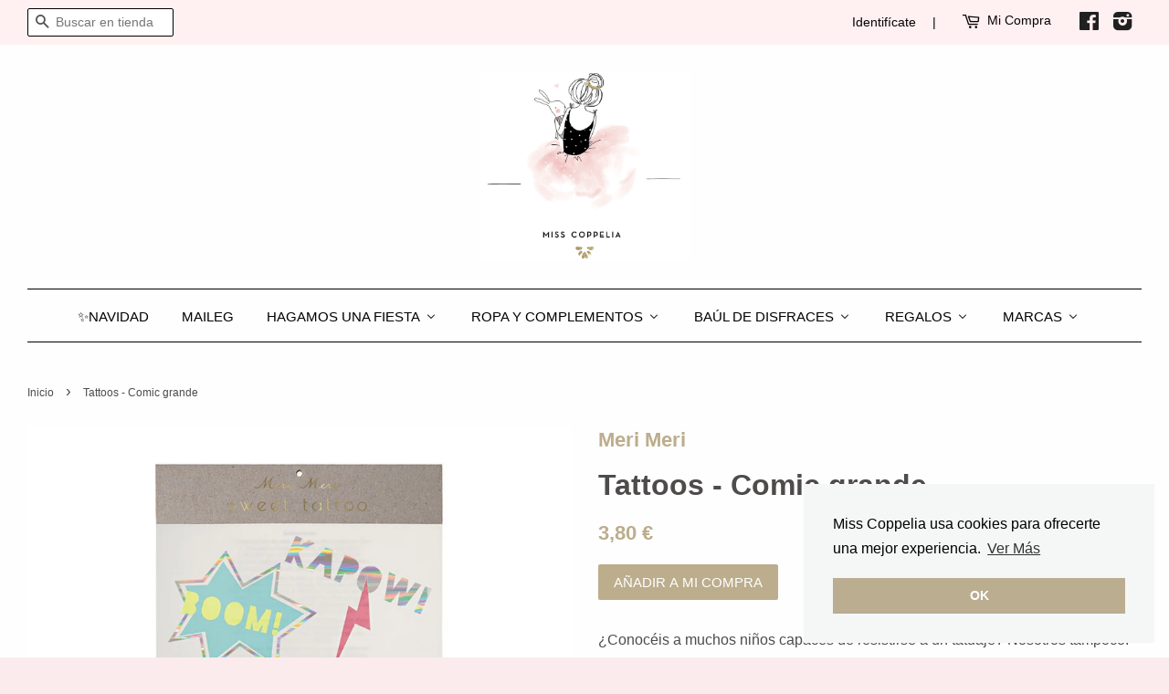

--- FILE ---
content_type: text/html; charset=utf-8
request_url: https://en.misscoppelia.com/products/tattoos-comic-grande
body_size: 24713
content:


<!doctype html>
<!--[if lt IE 7]><html class="no-js lt-ie9 lt-ie8 lt-ie7" lang="en"> <![endif]-->
<!--[if IE 7]><html class="no-js lt-ie9 lt-ie8" lang="en"> <![endif]-->
<!--[if IE 8]><html class="no-js lt-ie9" lang="en"> <![endif]-->
<!--[if IE 9 ]><html class="ie9 no-js"> <![endif]-->
<!--[if (gt IE 9)|!(IE)]><!--> <html class="no-js"> <!--<![endif]-->



<head>


  
  <!-- Basic page needs ================================================== -->
  <meta charset="utf-8">
  <meta http-equiv="X-UA-Compatible" content="IE=edge,chrome=1">
  
  
  
   
  
  
  
  
  

  
  <link rel="shortcut icon" href="//en.misscoppelia.com/cdn/shop/t/2/assets/favicon.png?v=128722362176427645091479041299" type="image/png" />
  

  <!-- Title and description ================================================== -->
  
  

  <title>
  Tattoos - Comic grande &ndash; Miss Coppelia
  </title>
  

  <!-- Social meta ================================================== -->
  


  <meta property="og:type" content="product">
  <meta property="og:title" content="Tattoos - Comic grande">
  <meta property="og:url" content="https://en.misscoppelia.com/products/tattoos-comic-grande">
  
  <meta property="og:image" content="http://en.misscoppelia.com/cdn/shop/products/145855_grande.jpg?v=1579597610">
  <meta property="og:image:secure_url" content="https://en.misscoppelia.com/cdn/shop/products/145855_grande.jpg?v=1579597610">
  
  <meta property="og:price:amount" content="3,80">
  <meta property="og:price:currency" content="EUR">



  <meta property="og:description" content="¿Conocéis a muchos niños capaces de resistirse a un tatuaje? Nosotros tampoco. Y si encima son los de la marca británica Meri Meri, con su calidad, sus brillantes colores, detalles metalizados y diseños variados, ¡mucho menos! Ideales para complementar un regalo, para fiestas infantiles (una barra de tatuajes suena com">


<meta property="og:site_name" content="Miss Coppelia - We sell the stuff that dreams are made of. ">


  <meta name="twitter:card" content="summary">



  <meta name="twitter:title" content="Tattoos - Comic grande">
  <meta name="twitter:description" content="¿Conocéis a muchos niños capaces de resistirse a un tatuaje? Nosotros tampoco. Y si encima son los de la marca británica Meri Meri, con su calidad, sus brillantes colores, detalles metalizados y diseñ">
  <meta name="twitter:image" content="https://en.misscoppelia.com/cdn/shop/products/145855_large.jpg?v=1579597610">
  <meta name="twitter:image:width" content="480">
  <meta name="twitter:image:height" content="480">

<meta name="google-site-verification" content="E1aAsRk1d2R2wL6nPwodddPeildmWPOhK3BIX6O4iak" />

  <!-- Helpers ================================================== -->
  <link rel="canonical" href="https://en.misscoppelia.com/products/tattoos-comic-grande">
  <meta name="viewport" content="width=device-width,initial-scale=1">
  <meta name="theme-color" content="#bcad8c">
  <meta name="ahrefs-site-verification" content="528131bf9c4ba9f3ebd98e85ad7712cea1ba00988e665bcce778fca784f1f4a6">
<meta name="google-site-verification" content="E1aAsRk1d2R2wL6nPwodddPeildmWPOhK3BIX6O4iak" />

  <!-- CSS ================================================== -->
  <link href="//en.misscoppelia.com/cdn/shop/t/2/assets/timber.scss.css?v=169620298936170146731697964221" rel="stylesheet" type="text/css" media="all" />
  <link href="//en.misscoppelia.com/cdn/shop/t/2/assets/theme.scss.css?v=179803099592944730261726423956" rel="stylesheet" type="text/css" media="all" />

  




  <!-- Header hook for plugins ================================================== -->
  <script>window.performance && window.performance.mark && window.performance.mark('shopify.content_for_header.start');</script><meta name="google-site-verification" content="E1aAsRk1d2R2wL6nPwodddPeildmWPOhK3BIX6O4iak">
<meta id="shopify-digital-wallet" name="shopify-digital-wallet" content="/11874116/digital_wallets/dialog">
<meta name="shopify-checkout-api-token" content="ea5200ab317c93eb21e08a2cb84b7c2e">
<meta id="in-context-paypal-metadata" data-shop-id="11874116" data-venmo-supported="false" data-environment="production" data-locale="es_ES" data-paypal-v4="true" data-currency="EUR">
<link rel="alternate" type="application/json+oembed" href="https://www.misscoppelia.com/products/tattoos-comic-grande.oembed">
<script async="async" src="/checkouts/internal/preloads.js?locale=es-ES"></script>
<script id="shopify-features" type="application/json">{"accessToken":"ea5200ab317c93eb21e08a2cb84b7c2e","betas":["rich-media-storefront-analytics"],"domain":"en.misscoppelia.com","predictiveSearch":true,"shopId":11874116,"locale":"es"}</script>
<script>var Shopify = Shopify || {};
Shopify.shop = "miss-coppelia.myshopify.com";
Shopify.locale = "es";
Shopify.currency = {"active":"EUR","rate":"1.0"};
Shopify.country = "ES";
Shopify.theme = {"name":"Minimal","id":100421895,"schema_name":null,"schema_version":null,"theme_store_id":380,"role":"main"};
Shopify.theme.handle = "null";
Shopify.theme.style = {"id":null,"handle":null};
Shopify.cdnHost = "en.misscoppelia.com/cdn";
Shopify.routes = Shopify.routes || {};
Shopify.routes.root = "/";</script>
<script type="module">!function(o){(o.Shopify=o.Shopify||{}).modules=!0}(window);</script>
<script>!function(o){function n(){var o=[];function n(){o.push(Array.prototype.slice.apply(arguments))}return n.q=o,n}var t=o.Shopify=o.Shopify||{};t.loadFeatures=n(),t.autoloadFeatures=n()}(window);</script>
<script id="shop-js-analytics" type="application/json">{"pageType":"product"}</script>
<script defer="defer" async type="module" src="//en.misscoppelia.com/cdn/shopifycloud/shop-js/modules/v2/client.init-shop-cart-sync_B5knhve2.es.esm.js"></script>
<script defer="defer" async type="module" src="//en.misscoppelia.com/cdn/shopifycloud/shop-js/modules/v2/chunk.common_DUtBTchb.esm.js"></script>
<script type="module">
  await import("//en.misscoppelia.com/cdn/shopifycloud/shop-js/modules/v2/client.init-shop-cart-sync_B5knhve2.es.esm.js");
await import("//en.misscoppelia.com/cdn/shopifycloud/shop-js/modules/v2/chunk.common_DUtBTchb.esm.js");

  window.Shopify.SignInWithShop?.initShopCartSync?.({"fedCMEnabled":true,"windoidEnabled":true});

</script>
<script>(function() {
  var isLoaded = false;
  function asyncLoad() {
    if (isLoaded) return;
    isLoaded = true;
    var urls = ["\/\/www.powr.io\/powr.js?powr-token=miss-coppelia.myshopify.com\u0026external-type=shopify\u0026shop=miss-coppelia.myshopify.com","https:\/\/chimpstatic.com\/mcjs-connected\/js\/users\/cd888d5ac3add70bd0b06ce70\/06a66fffd96103a66bd4d19a4.js?shop=miss-coppelia.myshopify.com","https:\/\/aivalabs.com\/cta\/?identity=n4FJSiVHDsiPiWe1QGGexeClF2ODbD\/i0PBFZx1VuA9Zeb6VsguCO\u0026shop=miss-coppelia.myshopify.com","https:\/\/cdn.hextom.com\/js\/freeshippingbar.js?shop=miss-coppelia.myshopify.com"];
    for (var i = 0; i < urls.length; i++) {
      var s = document.createElement('script');
      s.type = 'text/javascript';
      s.async = true;
      s.src = urls[i];
      var x = document.getElementsByTagName('script')[0];
      x.parentNode.insertBefore(s, x);
    }
  };
  if(window.attachEvent) {
    window.attachEvent('onload', asyncLoad);
  } else {
    window.addEventListener('load', asyncLoad, false);
  }
})();</script>
<script id="__st">var __st={"a":11874116,"offset":3600,"reqid":"b1486e19-8f68-4077-8722-993b447af851-1768455562","pageurl":"en.misscoppelia.com\/products\/tattoos-comic-grande","u":"cc903e08ba1b","p":"product","rtyp":"product","rid":1610263953467};</script>
<script>window.ShopifyPaypalV4VisibilityTracking = true;</script>
<script id="captcha-bootstrap">!function(){'use strict';const t='contact',e='account',n='new_comment',o=[[t,t],['blogs',n],['comments',n],[t,'customer']],c=[[e,'customer_login'],[e,'guest_login'],[e,'recover_customer_password'],[e,'create_customer']],r=t=>t.map((([t,e])=>`form[action*='/${t}']:not([data-nocaptcha='true']) input[name='form_type'][value='${e}']`)).join(','),a=t=>()=>t?[...document.querySelectorAll(t)].map((t=>t.form)):[];function s(){const t=[...o],e=r(t);return a(e)}const i='password',u='form_key',d=['recaptcha-v3-token','g-recaptcha-response','h-captcha-response',i],f=()=>{try{return window.sessionStorage}catch{return}},m='__shopify_v',_=t=>t.elements[u];function p(t,e,n=!1){try{const o=window.sessionStorage,c=JSON.parse(o.getItem(e)),{data:r}=function(t){const{data:e,action:n}=t;return t[m]||n?{data:e,action:n}:{data:t,action:n}}(c);for(const[e,n]of Object.entries(r))t.elements[e]&&(t.elements[e].value=n);n&&o.removeItem(e)}catch(o){console.error('form repopulation failed',{error:o})}}const l='form_type',E='cptcha';function T(t){t.dataset[E]=!0}const w=window,h=w.document,L='Shopify',v='ce_forms',y='captcha';let A=!1;((t,e)=>{const n=(g='f06e6c50-85a8-45c8-87d0-21a2b65856fe',I='https://cdn.shopify.com/shopifycloud/storefront-forms-hcaptcha/ce_storefront_forms_captcha_hcaptcha.v1.5.2.iife.js',D={infoText:'Protegido por hCaptcha',privacyText:'Privacidad',termsText:'Términos'},(t,e,n)=>{const o=w[L][v],c=o.bindForm;if(c)return c(t,g,e,D).then(n);var r;o.q.push([[t,g,e,D],n]),r=I,A||(h.body.append(Object.assign(h.createElement('script'),{id:'captcha-provider',async:!0,src:r})),A=!0)});var g,I,D;w[L]=w[L]||{},w[L][v]=w[L][v]||{},w[L][v].q=[],w[L][y]=w[L][y]||{},w[L][y].protect=function(t,e){n(t,void 0,e),T(t)},Object.freeze(w[L][y]),function(t,e,n,w,h,L){const[v,y,A,g]=function(t,e,n){const i=e?o:[],u=t?c:[],d=[...i,...u],f=r(d),m=r(i),_=r(d.filter((([t,e])=>n.includes(e))));return[a(f),a(m),a(_),s()]}(w,h,L),I=t=>{const e=t.target;return e instanceof HTMLFormElement?e:e&&e.form},D=t=>v().includes(t);t.addEventListener('submit',(t=>{const e=I(t);if(!e)return;const n=D(e)&&!e.dataset.hcaptchaBound&&!e.dataset.recaptchaBound,o=_(e),c=g().includes(e)&&(!o||!o.value);(n||c)&&t.preventDefault(),c&&!n&&(function(t){try{if(!f())return;!function(t){const e=f();if(!e)return;const n=_(t);if(!n)return;const o=n.value;o&&e.removeItem(o)}(t);const e=Array.from(Array(32),(()=>Math.random().toString(36)[2])).join('');!function(t,e){_(t)||t.append(Object.assign(document.createElement('input'),{type:'hidden',name:u})),t.elements[u].value=e}(t,e),function(t,e){const n=f();if(!n)return;const o=[...t.querySelectorAll(`input[type='${i}']`)].map((({name:t})=>t)),c=[...d,...o],r={};for(const[a,s]of new FormData(t).entries())c.includes(a)||(r[a]=s);n.setItem(e,JSON.stringify({[m]:1,action:t.action,data:r}))}(t,e)}catch(e){console.error('failed to persist form',e)}}(e),e.submit())}));const S=(t,e)=>{t&&!t.dataset[E]&&(n(t,e.some((e=>e===t))),T(t))};for(const o of['focusin','change'])t.addEventListener(o,(t=>{const e=I(t);D(e)&&S(e,y())}));const B=e.get('form_key'),M=e.get(l),P=B&&M;t.addEventListener('DOMContentLoaded',(()=>{const t=y();if(P)for(const e of t)e.elements[l].value===M&&p(e,B);[...new Set([...A(),...v().filter((t=>'true'===t.dataset.shopifyCaptcha))])].forEach((e=>S(e,t)))}))}(h,new URLSearchParams(w.location.search),n,t,e,['guest_login'])})(!0,!0)}();</script>
<script integrity="sha256-4kQ18oKyAcykRKYeNunJcIwy7WH5gtpwJnB7kiuLZ1E=" data-source-attribution="shopify.loadfeatures" defer="defer" src="//en.misscoppelia.com/cdn/shopifycloud/storefront/assets/storefront/load_feature-a0a9edcb.js" crossorigin="anonymous"></script>
<script data-source-attribution="shopify.dynamic_checkout.dynamic.init">var Shopify=Shopify||{};Shopify.PaymentButton=Shopify.PaymentButton||{isStorefrontPortableWallets:!0,init:function(){window.Shopify.PaymentButton.init=function(){};var t=document.createElement("script");t.src="https://en.misscoppelia.com/cdn/shopifycloud/portable-wallets/latest/portable-wallets.es.js",t.type="module",document.head.appendChild(t)}};
</script>
<script data-source-attribution="shopify.dynamic_checkout.buyer_consent">
  function portableWalletsHideBuyerConsent(e){var t=document.getElementById("shopify-buyer-consent"),n=document.getElementById("shopify-subscription-policy-button");t&&n&&(t.classList.add("hidden"),t.setAttribute("aria-hidden","true"),n.removeEventListener("click",e))}function portableWalletsShowBuyerConsent(e){var t=document.getElementById("shopify-buyer-consent"),n=document.getElementById("shopify-subscription-policy-button");t&&n&&(t.classList.remove("hidden"),t.removeAttribute("aria-hidden"),n.addEventListener("click",e))}window.Shopify?.PaymentButton&&(window.Shopify.PaymentButton.hideBuyerConsent=portableWalletsHideBuyerConsent,window.Shopify.PaymentButton.showBuyerConsent=portableWalletsShowBuyerConsent);
</script>
<script data-source-attribution="shopify.dynamic_checkout.cart.bootstrap">document.addEventListener("DOMContentLoaded",(function(){function t(){return document.querySelector("shopify-accelerated-checkout-cart, shopify-accelerated-checkout")}if(t())Shopify.PaymentButton.init();else{new MutationObserver((function(e,n){t()&&(Shopify.PaymentButton.init(),n.disconnect())})).observe(document.body,{childList:!0,subtree:!0})}}));
</script>
<link id="shopify-accelerated-checkout-styles" rel="stylesheet" media="screen" href="https://en.misscoppelia.com/cdn/shopifycloud/portable-wallets/latest/accelerated-checkout-backwards-compat.css" crossorigin="anonymous">
<style id="shopify-accelerated-checkout-cart">
        #shopify-buyer-consent {
  margin-top: 1em;
  display: inline-block;
  width: 100%;
}

#shopify-buyer-consent.hidden {
  display: none;
}

#shopify-subscription-policy-button {
  background: none;
  border: none;
  padding: 0;
  text-decoration: underline;
  font-size: inherit;
  cursor: pointer;
}

#shopify-subscription-policy-button::before {
  box-shadow: none;
}

      </style>

<script>window.performance && window.performance.mark && window.performance.mark('shopify.content_for_header.end');</script>

  

<!--[if lt IE 9]>
<script src="//cdnjs.cloudflare.com/ajax/libs/html5shiv/3.7.2/html5shiv.min.js" type="text/javascript"></script>
<script src="//en.misscoppelia.com/cdn/shop/t/2/assets/respond.min.js?v=52248677837542619231456583512" type="text/javascript"></script>
<link href="//en.misscoppelia.com/cdn/shop/t/2/assets/respond-proxy.html" id="respond-proxy" rel="respond-proxy" />
<link href="//en.misscoppelia.com/search?q=258c61755003c52736f09a3e783d2bf5" id="respond-redirect" rel="respond-redirect" />
<script src="//en.misscoppelia.com/search?q=258c61755003c52736f09a3e783d2bf5" type="text/javascript"></script>
<![endif]-->



  <script src="//ajax.googleapis.com/ajax/libs/jquery/1.11.0/jquery.min.js" type="text/javascript"></script>
  <script src="//en.misscoppelia.com/cdn/shop/t/2/assets/modernizr.min.js?v=26620055551102246001456583512" type="text/javascript"></script>

  
  

  
  
    <script>
                    var baconMenu = { force_load_jquery: 
                      false}; 
                    baconMenu.menus = [{"handle":"test-14827","sort_order_type":"manual","options":{"max_collections":99999,"max_products":99999,"link_color":"#333","offset":0,"mobile_width":500,"border_color":"#ccc","highlight_color":"#333","background_color":"white","font_size":"1em","animation":"slide","z_index":300,"disable_at_width":0,"layout":"left-to-right","mobile_text_align":"left","padding":30,"vertical_align":"middle","trigger_event":"hover","hover_delay":200,"image_size":80,"show_more_sub_items":true,"more_sub_items_wording":"All","spacing":"normal","image_quality":"large","split_columns":0,"float_columns":false,"sub_item_padding":"normal","top_level_columns":"auto","horizontal_offset":0},"sub_items":{"max_children":0,"items":[]}},{"handle":"marcas","sort_order_type":"manual","options":{"max_collections":99999,"max_products":99999,"link_color":"#333","offset":0,"mobile_width":500,"border_color":"#ccc","highlight_color":"#333","background_color":"white","font_size":"1em","animation":"slide","z_index":300,"disable_at_width":0,"layout":"top-down","mobile_text_align":"left","padding":30,"vertical_align":"middle","trigger_event":"hover","hover_delay":200,"image_size":80,"show_more_sub_items":true,"more_sub_items_wording":"All","spacing":"normal","image_quality":"large","split_columns":0,"float_columns":false,"sub_item_padding":"normal","top_level_columns":"auto","horizontal_offset":0},"sub_items":{"max_children":0,"items":[{"image":"","path":"/collections/tutu-du-monde","display_title":"Tutu Du Monde","sub_items":[]},{"image":"https://cdn.shopify.com/s/files/1/1187/4116/collections/miss-coppelia-belle-chiara-audrey-glitter-platino_2048x2048_c46cf059-9bda-4f05-b5ff-9a33de281eb7.jpeg?v=1480355227","path":"/collections/belle-chiara","display_title":"Belle Chiara","sub_items":[]},{"image":"https://cdn.shopify.com/s/files/1/1187/4116/collections/mouse-princess-of-the-pea_2048x2048_87266e24-71a2-422a-beb8-e7a94edeaa34.jpg?v=1480355021","path":"/collections/maileg","display_title":"Maileg","sub_items":[]},{"image":"https://cdn.shopify.com/s/files/1/1187/4116/collections/450922_2048x2048_b628246d-3e33-4f96-b2dd-f221519030e7.jpg?v=1480355807","path":"/collections/meri-meri","display_title":"Meri Meri","sub_items":[]},{"image":"https://cdn.shopify.com/s/files/1/1187/4116/collections/Mrs_Mighetto_Foto_Emily_Dahl-12-c_2048x2048_9c1f5a8b-7353-44a0-a4d1-d4749aeb5c0c.jpg?v=1490912808","path":"/collections/mrs-mighetto","display_title":"Mrs Mighetto","sub_items":[]}]}}];
                    </script><script src='//baconmenu.herokuapp.com/assets/bacon-50a6a9f4c7fa14a6669b58ab3cb4732d.js' async></script><link rel='stylesheet' href='//baconmenu.herokuapp.com/assets/menu/bacon-b495f3775e0624d16d1379bd41638956.css'><style></style>
  
<link rel="alternate" hreflang="es" href="http://www.misscoppelia.com/products/tattoos-comic-grande" /><link rel="alternate" hreflang="en" href="http://en.misscoppelia.com/products/tattoos-comic-grande" />

  <!--begin-bc-sf-filter-css-->
  <link href="//en.misscoppelia.com/cdn/shop/t/2/assets/bc-sf-filter.css?v=89757171775514602071508065677" rel="stylesheet" type="text/css" media="all" />
<!--end-bc-sf-filter-css-->


 <style>option[value=best-selling]{display: none;}</style><script>if(document.location.href.indexOf("sort_by=best-selling") > -1) {document.location.href = "/collections/all";}</script>


<!-- Global site tag (gtag.js) - Google Ads: 1061422021 -->
<script async src="https://www.googletagmanager.com/gtag/js?id=AW-1061422021"></script>
<script>
  window.dataLayer = window.dataLayer || [];
  function gtag(){dataLayer.push(arguments);}
  gtag('js', new Date());

  gtag('config', 'AW-1061422021');
</script>
  
  <script src="//en.misscoppelia.com/cdn/shop/t/2/assets/lazy.js?v=173096003432669322331583272974" type="text/javascript"></script>
  


 
<script>
    
    
    
    
    var gsf_conversion_data = {page_type : 'product', event : 'view_item', data : {product_data : [{variant_id : 15109715689531, product_id : 1610263953467, name : "Tattoos - Comic grande", price : "3.80", currency : "EUR", sku : "173782", brand : "Meri Meri", variant : "Default Title", category : "cosmética", quantity : "3" }], total_price : "3.80", shop_currency : "EUR"}};
    
</script>
<!-- BEGIN app block: shopify://apps/buddha-mega-menu-navigation/blocks/megamenu/dbb4ce56-bf86-4830-9b3d-16efbef51c6f -->
<script>
        var productImageAndPrice = [],
            collectionImages = [],
            articleImages = [],
            mmLivIcons = false,
            mmFlipClock = false,
            mmFixesUseJquery = false,
            mmNumMMI = 7,
            mmSchemaTranslation = {},
            mmMenuStrings =  {"menuStrings":{"default":{"✨Navidad":"✨Navidad","Maileg":"Maileg","Hagamos Una Fiesta":"Hagamos Una Fiesta","PONEMOS LA MESA":"PONEMOS LA MESA","CENTROS DE MESA":"CENTROS DE MESA","CUBIERTOS":"CUBIERTOS","PAJITAS":"PAJITAS","MANTELES":"MANTELES","PLATOS":"PLATOS","SERVILLETAS":"SERVILLETAS","TARTAS Y CUPCAKES":"TARTAS Y CUPCAKES","VELAS":"VELAS","VASOS":"VASOS","A DECORAR":"A DECORAR","DECORACIÓN DE TECHO":"DECORACIÓN DE TECHO","GLOBOS":"GLOBOS","GUIRNALDAS":"GUIRNALDAS","STICKERS":"STICKERS","PARA LOS INVITADOS":"PARA LOS INVITADOS","BOLSAS PARA REGALOS":"BOLSAS PARA REGALOS","GORROS Y CORONAS":"GORROS Y CORONAS","MERI MERI FOR LIBERTY LONDON":"MERI MERI FOR LIBERTY LONDON","POR COLECCIONES":"POR COLECCIONES","AHOY THE PIRATE":"AHOY THE PIRATE","GOLD":"GOLD","HALLOWEEN":"HALLOWEEN","HOWDY COWBOY":"HOWDY COWBOY","I'M A PRINCESS":"I'M A PRINCESS","LIBERTY":"LIBERTY","LIBERTY BETSY":"LIBERTY BETSY","LIBERTY POPPY DAISY":"LIBERTY POPPY DAISY","LITTLE DANCERS":"LITTLE DANCERS","MIX & MATCH":"MIX & MATCH","NAVIDAD":"NAVIDAD","NUTCRAKER":"NUTCRAKER","OMBRE":"OMBRE","PASTELS":"PASTELS","RAINBOW & UNICORNS":"RAINBOW & UNICORNS","SUPER HERO":"SUPER HERO","Ropa y Complementos":"Ropa y Complementos","ACCESORIOS":"ACCESORIOS","CHAQUETAS, BOLEROS, CAPAS":"CHAQUETAS, BOLEROS, CAPAS","ESMALTES Y BRILLOS":"ESMALTES Y BRILLOS","ROPA DE BAÑO":"ROPA DE BAÑO","TOCADOS, CORONAS":"TOCADOS, CORONAS","TUTU DU MONDE":"TUTU DU MONDE","TUTÚS, VESTIDOS, FALDAS":"TUTÚS, VESTIDOS, FALDAS","ZAPATOS":"ZAPATOS","Baúl de Disfraces":"Baúl de Disfraces","ACCESORIOS DISFRAZ":"ACCESORIOS DISFRAZ","DISFRACES":"DISFRACES","Regalos":"Regalos","LÁMINAS":"LÁMINAS","JUGUETES":"JUGUETES","JUGUETES DE CARTÓN":"JUGUETES DE CARTÓN","LIBROS":"LIBROS","Marcas":"Marcas","MAILEG":"MAILEG","MOULIN ROTY":"MOULIN ROTY","GOODWILL M&G":"GOODWILL M&G","MERI MERI":"MERI MERI","MIMI & LULA":"MIMI & LULA","BELLE CHIARA":"BELLE CHIARA","NAILMATIC":"NAILMATIC","MRS MIGHETTO":"MRS MIGHETTO"}},"additional":{"default":{}}} ,
            mmShopLocale = "es",
            mmShopLocaleCollectionsRoute = "/collections",
            mmSchemaDesignJSON = [{"action":"menu-select","value":"main-menu"},{"action":"design","setting":"vertical_font_size","value":"13px"},{"action":"design","setting":"vertical_link_hover_color","value":"#0da19a"},{"action":"design","setting":"vertical_link_color","value":"#ffffff"},{"action":"design","setting":"vertical_text_color","value":"#ffffff"},{"action":"design","setting":"text_color","value":"#222222"},{"action":"design","setting":"font_size","value":"13px"},{"action":"design","setting":"button_text_color","value":"#ffffff"},{"action":"design","setting":"button_text_hover_color","value":"#ffffff"},{"action":"design","setting":"background_color","value":"#ffffff"},{"action":"design","setting":"background_hover_color","value":"#f9f9f9"},{"action":"design","setting":"link_color","value":"#4e4e4e"},{"action":"design","setting":"button_background_color","value":"#0da19a"},{"action":"design","setting":"link_hover_color","value":"#0da19a"},{"action":"design","setting":"button_background_hover_color","value":"#0d8781"}],
            mmDomChangeSkipUl = ",.flex-direction-nav",
            buddhaMegaMenuShop = "miss-coppelia.myshopify.com",
            mmWireframeCompression = "0",
            mmExtensionAssetUrl = "https://cdn.shopify.com/extensions/019abe06-4a3f-7763-88da-170e1b54169b/mega-menu-151/assets/";var bestSellersHTML = '';var newestProductsHTML = '';/* get link lists api */
        var linkLists={"main-menu" : {"title":"Main menu", "items":["/collections/frontpage","/collections/frontpage","/collections/frontpage","/pages/about-us","/collections/frontpage",]},"footer" : {"title":"Footer menu", "items":["/pages/quienes-somos","/pages/envios-devoluciones","/pages/contacta-con-nosotros","/pages/politica-de-privacidad","/pages/aviso-legal",]},"fiestas" : {"title":"Fiestas", "items":["/","/","/","/","/",]},"viste-de-fiesta" : {"title":"Viste De Fiesta", "items":["/collections/frontpage","/collections/frontpage","/collections/frontpage",]},"por-temas" : {"title":"Por Temas", "items":["/collections/frontpage","/collections/frontpage","/collections/frontpage","/collections/frontpage","/collections/frontpage","/collections/frontpage","/collections/frontpage","/collections/frontpage","/collections/frontpage","/collections/frontpage","/collections/frontpage","/collections/frontpage","/collections/frontpage","/collections/frontpage","/collections/frontpage","/collections/frontpage","/collections/frontpage",]},"customer-account-main-menu" : {"title":"Menú principal de la cuenta de cliente", "items":["/","https://shopify.com/11874116/account/orders?locale=es&amp;region_country=ES",]},};/*ENDPARSE*/

        

        /* set product prices *//* get the collection images *//* get the article images *//* customer fixes */
        var mmThemeFixesAfter = function(){ verticalMenuMaxWidth = 768; /* user request 34129 */ mmAddStyle(" .horizontal-mega-menu li.buddha-menu-item { z-index: 8900 !important; } .horizontal-mega-menu li.buddha-menu-item:hover { z-index: 8901 !important; } .horizontal-mega-menu li.buddha-menu-item.mega-hover { z-index: 8901 !important; } ", "themeScript"); }; 
        

        var mmWireframe = {"html" : "<li role=\"none\" class=\"buddha-menu-item\" itemId=\"iI2Nx\"  ><a data-href=\"https://www.misscoppelia.com/collections/navidad-en-miss-coppelia\" href=\"https://www.misscoppelia.com/collections/navidad-en-miss-coppelia\" aria-label=\"✨Navidad\" data-no-instant=\"\" onclick=\"mmGoToPage(this, event); return false;\" role=\"menuitem\"  ><span class=\"mm-title\">✨Navidad</span></a></li><li role=\"none\" class=\"buddha-menu-item\" itemId=\"shN3U\"  ><a data-href=\"https://www.misscoppelia.com/collections/maileg\" href=\"https://www.misscoppelia.com/collections/maileg\" aria-label=\"Maileg\" data-no-instant=\"\" onclick=\"mmGoToPage(this, event); return false;\" role=\"menuitem\"  ><span class=\"mm-title\">Maileg</span></a></li><li role=\"none\" class=\"buddha-menu-item\" itemId=\"ymk3A\"  ><a data-href=\"/collections/hagamos-una-fiesta\" href=\"/collections/hagamos-una-fiesta\" aria-label=\"Hagamos Una Fiesta\" data-no-instant=\"\" onclick=\"mmGoToPage(this, event); return false;\" role=\"menuitem\"  ><span class=\"mm-title\">Hagamos Una Fiesta</span><i class=\"mm-arrow mm-angle-down\" aria-hidden=\"true\"></i><span class=\"toggle-menu-btn\" style=\"display:none;\" title=\"Toggle menu\" onclick=\"return toggleSubmenu(this)\"><span class=\"mm-arrow-icon\"><span class=\"bar-one\"></span><span class=\"bar-two\"></span></span></span></a><ul class=\"mm-submenu tree  small \" role=\"menu\"><li data-href=\"/collections/ponemos-la-mesa\" href=\"/collections/ponemos-la-mesa\" aria-label=\"PONEMOS LA MESA\" data-no-instant=\"\" onclick=\"mmGoToPage(this, event); return false;\" role=\"menuitem\"  ><a data-href=\"/collections/ponemos-la-mesa\" href=\"/collections/ponemos-la-mesa\" aria-label=\"PONEMOS LA MESA\" data-no-instant=\"\" onclick=\"mmGoToPage(this, event); return false;\" role=\"menuitem\"  ><span class=\"mm-title\">PONEMOS LA MESA</span><i class=\"mm-arrow mm-angle-down\" aria-hidden=\"true\"></i><span class=\"toggle-menu-btn\" style=\"display:none;\" title=\"Toggle menu\" onclick=\"return toggleSubmenu(this)\"><span class=\"mm-arrow-icon\"><span class=\"bar-one\"></span><span class=\"bar-two\"></span></span></span></a><ul class=\"mm-submenu tree  small mm-last-level\" role=\"menu\"><li data-href=\"/collections/centros-de-mesa\" href=\"/collections/centros-de-mesa\" aria-label=\"CENTROS DE MESA\" data-no-instant=\"\" onclick=\"mmGoToPage(this, event); return false;\" role=\"menuitem\"  ><a data-href=\"/collections/centros-de-mesa\" href=\"/collections/centros-de-mesa\" aria-label=\"CENTROS DE MESA\" data-no-instant=\"\" onclick=\"mmGoToPage(this, event); return false;\" role=\"menuitem\"  ><span class=\"mm-title\">CENTROS DE MESA</span></a></li><li data-href=\"/collections/cubiertos\" href=\"/collections/cubiertos\" aria-label=\"CUBIERTOS\" data-no-instant=\"\" onclick=\"mmGoToPage(this, event); return false;\" role=\"menuitem\"  ><a data-href=\"/collections/cubiertos\" href=\"/collections/cubiertos\" aria-label=\"CUBIERTOS\" data-no-instant=\"\" onclick=\"mmGoToPage(this, event); return false;\" role=\"menuitem\"  ><span class=\"mm-title\">CUBIERTOS</span></a></li><li data-href=\"/collections/pajitas\" href=\"/collections/pajitas\" aria-label=\"PAJITAS\" data-no-instant=\"\" onclick=\"mmGoToPage(this, event); return false;\" role=\"menuitem\"  ><a data-href=\"/collections/pajitas\" href=\"/collections/pajitas\" aria-label=\"PAJITAS\" data-no-instant=\"\" onclick=\"mmGoToPage(this, event); return false;\" role=\"menuitem\"  ><span class=\"mm-title\">PAJITAS</span></a></li><li data-href=\"/collections/manteles\" href=\"/collections/manteles\" aria-label=\"MANTELES\" data-no-instant=\"\" onclick=\"mmGoToPage(this, event); return false;\" role=\"menuitem\"  ><a data-href=\"/collections/manteles\" href=\"/collections/manteles\" aria-label=\"MANTELES\" data-no-instant=\"\" onclick=\"mmGoToPage(this, event); return false;\" role=\"menuitem\"  ><span class=\"mm-title\">MANTELES</span></a></li><li data-href=\"/collections/platos\" href=\"/collections/platos\" aria-label=\"PLATOS\" data-no-instant=\"\" onclick=\"mmGoToPage(this, event); return false;\" role=\"menuitem\"  ><a data-href=\"/collections/platos\" href=\"/collections/platos\" aria-label=\"PLATOS\" data-no-instant=\"\" onclick=\"mmGoToPage(this, event); return false;\" role=\"menuitem\"  ><span class=\"mm-title\">PLATOS</span></a></li><li data-href=\"/collections/servilletas\" href=\"/collections/servilletas\" aria-label=\"SERVILLETAS\" data-no-instant=\"\" onclick=\"mmGoToPage(this, event); return false;\" role=\"menuitem\"  ><a data-href=\"/collections/servilletas\" href=\"/collections/servilletas\" aria-label=\"SERVILLETAS\" data-no-instant=\"\" onclick=\"mmGoToPage(this, event); return false;\" role=\"menuitem\"  ><span class=\"mm-title\">SERVILLETAS</span></a></li><li data-href=\"/collections/tartas-y-cupcakes\" href=\"/collections/tartas-y-cupcakes\" aria-label=\"TARTAS Y CUPCAKES\" data-no-instant=\"\" onclick=\"mmGoToPage(this, event); return false;\" role=\"menuitem\"  ><a data-href=\"/collections/tartas-y-cupcakes\" href=\"/collections/tartas-y-cupcakes\" aria-label=\"TARTAS Y CUPCAKES\" data-no-instant=\"\" onclick=\"mmGoToPage(this, event); return false;\" role=\"menuitem\"  ><span class=\"mm-title\">TARTAS Y CUPCAKES</span></a></li><li data-href=\"/collections/velas\" href=\"/collections/velas\" aria-label=\"VELAS\" data-no-instant=\"\" onclick=\"mmGoToPage(this, event); return false;\" role=\"menuitem\"  ><a data-href=\"/collections/velas\" href=\"/collections/velas\" aria-label=\"VELAS\" data-no-instant=\"\" onclick=\"mmGoToPage(this, event); return false;\" role=\"menuitem\"  ><span class=\"mm-title\">VELAS</span></a></li><li data-href=\"/collections/vasos\" href=\"/collections/vasos\" aria-label=\"VASOS\" data-no-instant=\"\" onclick=\"mmGoToPage(this, event); return false;\" role=\"menuitem\"  ><a data-href=\"/collections/vasos\" href=\"/collections/vasos\" aria-label=\"VASOS\" data-no-instant=\"\" onclick=\"mmGoToPage(this, event); return false;\" role=\"menuitem\"  ><span class=\"mm-title\">VASOS</span></a></li></ul></li><li data-href=\"/collections/a-decorar\" href=\"/collections/a-decorar\" aria-label=\"A DECORAR\" data-no-instant=\"\" onclick=\"mmGoToPage(this, event); return false;\" role=\"menuitem\"  ><a data-href=\"/collections/a-decorar\" href=\"/collections/a-decorar\" aria-label=\"A DECORAR\" data-no-instant=\"\" onclick=\"mmGoToPage(this, event); return false;\" role=\"menuitem\"  ><span class=\"mm-title\">A DECORAR</span><i class=\"mm-arrow mm-angle-down\" aria-hidden=\"true\"></i><span class=\"toggle-menu-btn\" style=\"display:none;\" title=\"Toggle menu\" onclick=\"return toggleSubmenu(this)\"><span class=\"mm-arrow-icon\"><span class=\"bar-one\"></span><span class=\"bar-two\"></span></span></span></a><ul class=\"mm-submenu tree  small mm-last-level\" role=\"menu\"><li data-href=\"/collections/centros-de-mesa\" href=\"/collections/centros-de-mesa\" aria-label=\"CENTROS DE MESA\" data-no-instant=\"\" onclick=\"mmGoToPage(this, event); return false;\" role=\"menuitem\"  ><a data-href=\"/collections/centros-de-mesa\" href=\"/collections/centros-de-mesa\" aria-label=\"CENTROS DE MESA\" data-no-instant=\"\" onclick=\"mmGoToPage(this, event); return false;\" role=\"menuitem\"  ><span class=\"mm-title\">CENTROS DE MESA</span></a></li><li data-href=\"/collections/decoracion-techo\" href=\"/collections/decoracion-techo\" aria-label=\"DECORACIÓN DE TECHO\" data-no-instant=\"\" onclick=\"mmGoToPage(this, event); return false;\" role=\"menuitem\"  ><a data-href=\"/collections/decoracion-techo\" href=\"/collections/decoracion-techo\" aria-label=\"DECORACIÓN DE TECHO\" data-no-instant=\"\" onclick=\"mmGoToPage(this, event); return false;\" role=\"menuitem\"  ><span class=\"mm-title\">DECORACIÓN DE TECHO</span></a></li><li data-href=\"/collections/globos\" href=\"/collections/globos\" aria-label=\"GLOBOS\" data-no-instant=\"\" onclick=\"mmGoToPage(this, event); return false;\" role=\"menuitem\"  ><a data-href=\"/collections/globos\" href=\"/collections/globos\" aria-label=\"GLOBOS\" data-no-instant=\"\" onclick=\"mmGoToPage(this, event); return false;\" role=\"menuitem\"  ><span class=\"mm-title\">GLOBOS</span></a></li><li data-href=\"/collections/guirnaldas\" href=\"/collections/guirnaldas\" aria-label=\"GUIRNALDAS\" data-no-instant=\"\" onclick=\"mmGoToPage(this, event); return false;\" role=\"menuitem\"  ><a data-href=\"/collections/guirnaldas\" href=\"/collections/guirnaldas\" aria-label=\"GUIRNALDAS\" data-no-instant=\"\" onclick=\"mmGoToPage(this, event); return false;\" role=\"menuitem\"  ><span class=\"mm-title\">GUIRNALDAS</span></a></li><li data-href=\"/collections/stickers\" href=\"/collections/stickers\" aria-label=\"STICKERS\" data-no-instant=\"\" onclick=\"mmGoToPage(this, event); return false;\" role=\"menuitem\"  ><a data-href=\"/collections/stickers\" href=\"/collections/stickers\" aria-label=\"STICKERS\" data-no-instant=\"\" onclick=\"mmGoToPage(this, event); return false;\" role=\"menuitem\"  ><span class=\"mm-title\">STICKERS</span></a></li></ul></li><li data-href=\"/collections/para-los-invitados\" href=\"/collections/para-los-invitados\" aria-label=\"PARA LOS INVITADOS\" data-no-instant=\"\" onclick=\"mmGoToPage(this, event); return false;\" role=\"menuitem\"  ><a data-href=\"/collections/para-los-invitados\" href=\"/collections/para-los-invitados\" aria-label=\"PARA LOS INVITADOS\" data-no-instant=\"\" onclick=\"mmGoToPage(this, event); return false;\" role=\"menuitem\"  ><span class=\"mm-title\">PARA LOS INVITADOS</span><i class=\"mm-arrow mm-angle-down\" aria-hidden=\"true\"></i><span class=\"toggle-menu-btn\" style=\"display:none;\" title=\"Toggle menu\" onclick=\"return toggleSubmenu(this)\"><span class=\"mm-arrow-icon\"><span class=\"bar-one\"></span><span class=\"bar-two\"></span></span></span></a><ul class=\"mm-submenu tree  small mm-last-level\" role=\"menu\"><li data-href=\"/collections/bolsas-para-regalos\" href=\"/collections/bolsas-para-regalos\" aria-label=\"BOLSAS PARA REGALOS\" data-no-instant=\"\" onclick=\"mmGoToPage(this, event); return false;\" role=\"menuitem\"  ><a data-href=\"/collections/bolsas-para-regalos\" href=\"/collections/bolsas-para-regalos\" aria-label=\"BOLSAS PARA REGALOS\" data-no-instant=\"\" onclick=\"mmGoToPage(this, event); return false;\" role=\"menuitem\"  ><span class=\"mm-title\">BOLSAS PARA REGALOS</span></a></li><li data-href=\"/collections/gorros-coronas-mascaras\" href=\"/collections/gorros-coronas-mascaras\" aria-label=\"GORROS Y CORONAS\" data-no-instant=\"\" onclick=\"mmGoToPage(this, event); return false;\" role=\"menuitem\"  ><a data-href=\"/collections/gorros-coronas-mascaras\" href=\"/collections/gorros-coronas-mascaras\" aria-label=\"GORROS Y CORONAS\" data-no-instant=\"\" onclick=\"mmGoToPage(this, event); return false;\" role=\"menuitem\"  ><span class=\"mm-title\">GORROS Y CORONAS</span></a></li></ul></li><li data-href=\"/collections/meri-meri-liberty-london\" href=\"/collections/meri-meri-liberty-london\" aria-label=\"MERI MERI FOR LIBERTY LONDON\" data-no-instant=\"\" onclick=\"mmGoToPage(this, event); return false;\" role=\"menuitem\"  ><a data-href=\"/collections/meri-meri-liberty-london\" href=\"/collections/meri-meri-liberty-london\" aria-label=\"MERI MERI FOR LIBERTY LONDON\" data-no-instant=\"\" onclick=\"mmGoToPage(this, event); return false;\" role=\"menuitem\"  ><span class=\"mm-title\">MERI MERI FOR LIBERTY LONDON</span></a></li><li data-href=\"/collections/por-colecciones\" href=\"/collections/por-colecciones\" aria-label=\"POR COLECCIONES\" data-no-instant=\"\" onclick=\"mmGoToPage(this, event); return false;\" role=\"menuitem\"  ><a data-href=\"/collections/por-colecciones\" href=\"/collections/por-colecciones\" aria-label=\"POR COLECCIONES\" data-no-instant=\"\" onclick=\"mmGoToPage(this, event); return false;\" role=\"menuitem\"  ><span class=\"mm-title\">POR COLECCIONES</span><i class=\"mm-arrow mm-angle-down\" aria-hidden=\"true\"></i><span class=\"toggle-menu-btn\" style=\"display:none;\" title=\"Toggle menu\" onclick=\"return toggleSubmenu(this)\"><span class=\"mm-arrow-icon\"><span class=\"bar-one\"></span><span class=\"bar-two\"></span></span></span></a><ul class=\"mm-submenu tree  small mm-last-level\" role=\"menu\"><li data-href=\"/collections/meri-meri-liberty-london\" href=\"/collections/meri-meri-liberty-london\" aria-label=\"MERI MERI FOR LIBERTY LONDON\" data-no-instant=\"\" onclick=\"mmGoToPage(this, event); return false;\" role=\"menuitem\"  ><a data-href=\"/collections/meri-meri-liberty-london\" href=\"/collections/meri-meri-liberty-london\" aria-label=\"MERI MERI FOR LIBERTY LONDON\" data-no-instant=\"\" onclick=\"mmGoToPage(this, event); return false;\" role=\"menuitem\"  ><span class=\"mm-title\">MERI MERI FOR LIBERTY LONDON</span></a></li><li data-href=\"/collections/ahoy-there-pirate\" href=\"/collections/ahoy-there-pirate\" aria-label=\"AHOY THE PIRATE\" data-no-instant=\"\" onclick=\"mmGoToPage(this, event); return false;\" role=\"menuitem\"  ><a data-href=\"/collections/ahoy-there-pirate\" href=\"/collections/ahoy-there-pirate\" aria-label=\"AHOY THE PIRATE\" data-no-instant=\"\" onclick=\"mmGoToPage(this, event); return false;\" role=\"menuitem\"  ><span class=\"mm-title\">AHOY THE PIRATE</span></a></li><li data-href=\"/collections/gold\" href=\"/collections/gold\" aria-label=\"GOLD\" data-no-instant=\"\" onclick=\"mmGoToPage(this, event); return false;\" role=\"menuitem\"  ><a data-href=\"/collections/gold\" href=\"/collections/gold\" aria-label=\"GOLD\" data-no-instant=\"\" onclick=\"mmGoToPage(this, event); return false;\" role=\"menuitem\"  ><span class=\"mm-title\">GOLD</span></a></li><li data-href=\"/collections/halloween\" href=\"/collections/halloween\" aria-label=\"HALLOWEEN\" data-no-instant=\"\" onclick=\"mmGoToPage(this, event); return false;\" role=\"menuitem\"  ><a data-href=\"/collections/halloween\" href=\"/collections/halloween\" aria-label=\"HALLOWEEN\" data-no-instant=\"\" onclick=\"mmGoToPage(this, event); return false;\" role=\"menuitem\"  ><span class=\"mm-title\">HALLOWEEN</span></a></li><li data-href=\"/collections/cowboy\" href=\"/collections/cowboy\" aria-label=\"HOWDY COWBOY\" data-no-instant=\"\" onclick=\"mmGoToPage(this, event); return false;\" role=\"menuitem\"  ><a data-href=\"/collections/cowboy\" href=\"/collections/cowboy\" aria-label=\"HOWDY COWBOY\" data-no-instant=\"\" onclick=\"mmGoToPage(this, event); return false;\" role=\"menuitem\"  ><span class=\"mm-title\">HOWDY COWBOY</span></a></li><li data-href=\"/collections/i-princess\" href=\"/collections/i-princess\" aria-label=\"I'M A PRINCESS\" data-no-instant=\"\" onclick=\"mmGoToPage(this, event); return false;\" role=\"menuitem\"  ><a data-href=\"/collections/i-princess\" href=\"/collections/i-princess\" aria-label=\"I'M A PRINCESS\" data-no-instant=\"\" onclick=\"mmGoToPage(this, event); return false;\" role=\"menuitem\"  ><span class=\"mm-title\">I'M A PRINCESS</span></a></li><li data-href=\"/collections/liberty\" href=\"/collections/liberty\" aria-label=\"LIBERTY\" data-no-instant=\"\" onclick=\"mmGoToPage(this, event); return false;\" role=\"menuitem\"  ><a data-href=\"/collections/liberty\" href=\"/collections/liberty\" aria-label=\"LIBERTY\" data-no-instant=\"\" onclick=\"mmGoToPage(this, event); return false;\" role=\"menuitem\"  ><span class=\"mm-title\">LIBERTY</span></a></li><li data-href=\"/collections/liberty-betsy\" href=\"/collections/liberty-betsy\" aria-label=\"LIBERTY BETSY\" data-no-instant=\"\" onclick=\"mmGoToPage(this, event); return false;\" role=\"menuitem\"  ><a data-href=\"/collections/liberty-betsy\" href=\"/collections/liberty-betsy\" aria-label=\"LIBERTY BETSY\" data-no-instant=\"\" onclick=\"mmGoToPage(this, event); return false;\" role=\"menuitem\"  ><span class=\"mm-title\">LIBERTY BETSY</span></a></li><li data-href=\"/collections/liberty-poppy-daisy\" href=\"/collections/liberty-poppy-daisy\" aria-label=\"LIBERTY POPPY DAISY\" data-no-instant=\"\" onclick=\"mmGoToPage(this, event); return false;\" role=\"menuitem\"  ><a data-href=\"/collections/liberty-poppy-daisy\" href=\"/collections/liberty-poppy-daisy\" aria-label=\"LIBERTY POPPY DAISY\" data-no-instant=\"\" onclick=\"mmGoToPage(this, event); return false;\" role=\"menuitem\"  ><span class=\"mm-title\">LIBERTY POPPY DAISY</span></a></li><li data-href=\"/collections/little-dancers\" href=\"/collections/little-dancers\" aria-label=\"LITTLE DANCERS\" data-no-instant=\"\" onclick=\"mmGoToPage(this, event); return false;\" role=\"menuitem\"  ><a data-href=\"/collections/little-dancers\" href=\"/collections/little-dancers\" aria-label=\"LITTLE DANCERS\" data-no-instant=\"\" onclick=\"mmGoToPage(this, event); return false;\" role=\"menuitem\"  ><span class=\"mm-title\">LITTLE DANCERS</span></a></li><li data-href=\"/collections/mix-match\" href=\"/collections/mix-match\" aria-label=\"MIX & MATCH\" data-no-instant=\"\" onclick=\"mmGoToPage(this, event); return false;\" role=\"menuitem\"  ><a data-href=\"/collections/mix-match\" href=\"/collections/mix-match\" aria-label=\"MIX & MATCH\" data-no-instant=\"\" onclick=\"mmGoToPage(this, event); return false;\" role=\"menuitem\"  ><span class=\"mm-title\">MIX & MATCH</span></a></li><li data-href=\"/collections/navidad\" href=\"/collections/navidad\" aria-label=\"NAVIDAD\" data-no-instant=\"\" onclick=\"mmGoToPage(this, event); return false;\" role=\"menuitem\"  ><a data-href=\"/collections/navidad\" href=\"/collections/navidad\" aria-label=\"NAVIDAD\" data-no-instant=\"\" onclick=\"mmGoToPage(this, event); return false;\" role=\"menuitem\"  ><span class=\"mm-title\">NAVIDAD</span></a></li><li data-href=\"/collections/nutcraker\" href=\"/collections/nutcraker\" aria-label=\"NUTCRAKER\" data-no-instant=\"\" onclick=\"mmGoToPage(this, event); return false;\" role=\"menuitem\"  ><a data-href=\"/collections/nutcraker\" href=\"/collections/nutcraker\" aria-label=\"NUTCRAKER\" data-no-instant=\"\" onclick=\"mmGoToPage(this, event); return false;\" role=\"menuitem\"  ><span class=\"mm-title\">NUTCRAKER</span></a></li><li data-href=\"/collections/ombre\" href=\"/collections/ombre\" aria-label=\"OMBRE\" data-no-instant=\"\" onclick=\"mmGoToPage(this, event); return false;\" role=\"menuitem\"  ><a data-href=\"/collections/ombre\" href=\"/collections/ombre\" aria-label=\"OMBRE\" data-no-instant=\"\" onclick=\"mmGoToPage(this, event); return false;\" role=\"menuitem\"  ><span class=\"mm-title\">OMBRE</span></a></li><li data-href=\"/collections/colores-pastel\" href=\"/collections/colores-pastel\" aria-label=\"PASTELS\" data-no-instant=\"\" onclick=\"mmGoToPage(this, event); return false;\" role=\"menuitem\"  ><a data-href=\"/collections/colores-pastel\" href=\"/collections/colores-pastel\" aria-label=\"PASTELS\" data-no-instant=\"\" onclick=\"mmGoToPage(this, event); return false;\" role=\"menuitem\"  ><span class=\"mm-title\">PASTELS</span></a></li><li data-href=\"/collections/rainbow-unicorns\" href=\"/collections/rainbow-unicorns\" aria-label=\"RAINBOW & UNICORNS\" data-no-instant=\"\" onclick=\"mmGoToPage(this, event); return false;\" role=\"menuitem\"  ><a data-href=\"/collections/rainbow-unicorns\" href=\"/collections/rainbow-unicorns\" aria-label=\"RAINBOW & UNICORNS\" data-no-instant=\"\" onclick=\"mmGoToPage(this, event); return false;\" role=\"menuitem\"  ><span class=\"mm-title\">RAINBOW & UNICORNS</span></a></li><li data-href=\"/collections/superheroes\" href=\"/collections/superheroes\" aria-label=\"SUPER HERO\" data-no-instant=\"\" onclick=\"mmGoToPage(this, event); return false;\" role=\"menuitem\"  ><a data-href=\"/collections/superheroes\" href=\"/collections/superheroes\" aria-label=\"SUPER HERO\" data-no-instant=\"\" onclick=\"mmGoToPage(this, event); return false;\" role=\"menuitem\"  ><span class=\"mm-title\">SUPER HERO</span></a></li></ul></li></ul></li><li role=\"none\" class=\"buddha-menu-item\" itemId=\"p6uUS\"  ><a data-href=\"/collections/nos-vestimos-de-fiesta\" href=\"/collections/nos-vestimos-de-fiesta\" aria-label=\"Ropa y Complementos\" data-no-instant=\"\" onclick=\"mmGoToPage(this, event); return false;\" role=\"menuitem\"  ><span class=\"mm-title\">Ropa y Complementos</span><i class=\"mm-arrow mm-angle-down\" aria-hidden=\"true\"></i><span class=\"toggle-menu-btn\" style=\"display:none;\" title=\"Toggle menu\" onclick=\"return toggleSubmenu(this)\"><span class=\"mm-arrow-icon\"><span class=\"bar-one\"></span><span class=\"bar-two\"></span></span></span></a><ul class=\"mm-submenu tree  small mm-last-level\" role=\"menu\"><li data-href=\"/collections/accesorios\" href=\"/collections/accesorios\" aria-label=\"ACCESORIOS\" data-no-instant=\"\" onclick=\"mmGoToPage(this, event); return false;\" role=\"menuitem\"  ><a data-href=\"/collections/accesorios\" href=\"/collections/accesorios\" aria-label=\"ACCESORIOS\" data-no-instant=\"\" onclick=\"mmGoToPage(this, event); return false;\" role=\"menuitem\"  ><span class=\"mm-title\">ACCESORIOS</span></a></li><li data-href=\"/collections/chaquetas-boleros-capas\" href=\"/collections/chaquetas-boleros-capas\" aria-label=\"CHAQUETAS, BOLEROS, CAPAS\" data-no-instant=\"\" onclick=\"mmGoToPage(this, event); return false;\" role=\"menuitem\"  ><a data-href=\"/collections/chaquetas-boleros-capas\" href=\"/collections/chaquetas-boleros-capas\" aria-label=\"CHAQUETAS, BOLEROS, CAPAS\" data-no-instant=\"\" onclick=\"mmGoToPage(this, event); return false;\" role=\"menuitem\"  ><span class=\"mm-title\">CHAQUETAS, BOLEROS, CAPAS</span></a></li><li data-href=\"/collections/nailmatic\" href=\"/collections/nailmatic\" aria-label=\"ESMALTES Y BRILLOS\" data-no-instant=\"\" onclick=\"mmGoToPage(this, event); return false;\" role=\"menuitem\"  ><a data-href=\"/collections/nailmatic\" href=\"/collections/nailmatic\" aria-label=\"ESMALTES Y BRILLOS\" data-no-instant=\"\" onclick=\"mmGoToPage(this, event); return false;\" role=\"menuitem\"  ><span class=\"mm-title\">ESMALTES Y BRILLOS</span></a></li><li data-href=\"/collections/banadores-belle-chiara\" href=\"/collections/banadores-belle-chiara\" aria-label=\"ROPA DE BAÑO\" data-no-instant=\"\" onclick=\"mmGoToPage(this, event); return false;\" role=\"menuitem\"  ><a data-href=\"/collections/banadores-belle-chiara\" href=\"/collections/banadores-belle-chiara\" aria-label=\"ROPA DE BAÑO\" data-no-instant=\"\" onclick=\"mmGoToPage(this, event); return false;\" role=\"menuitem\"  ><span class=\"mm-title\">ROPA DE BAÑO</span></a></li><li data-href=\"/collections/tocados-coronas\" href=\"/collections/tocados-coronas\" aria-label=\"TOCADOS, CORONAS\" data-no-instant=\"\" onclick=\"mmGoToPage(this, event); return false;\" role=\"menuitem\"  ><a data-href=\"/collections/tocados-coronas\" href=\"/collections/tocados-coronas\" aria-label=\"TOCADOS, CORONAS\" data-no-instant=\"\" onclick=\"mmGoToPage(this, event); return false;\" role=\"menuitem\"  ><span class=\"mm-title\">TOCADOS, CORONAS</span></a></li><li data-href=\"/collections/tutu-du-monde\" href=\"/collections/tutu-du-monde\" aria-label=\"TUTU DU MONDE\" data-no-instant=\"\" onclick=\"mmGoToPage(this, event); return false;\" role=\"menuitem\"  ><a data-href=\"/collections/tutu-du-monde\" href=\"/collections/tutu-du-monde\" aria-label=\"TUTU DU MONDE\" data-no-instant=\"\" onclick=\"mmGoToPage(this, event); return false;\" role=\"menuitem\"  ><span class=\"mm-title\">TUTU DU MONDE</span></a></li><li data-href=\"/collections/tutus-vestidos-faldas\" href=\"/collections/tutus-vestidos-faldas\" aria-label=\"TUTÚS, VESTIDOS, FALDAS\" data-no-instant=\"\" onclick=\"mmGoToPage(this, event); return false;\" role=\"menuitem\"  ><a data-href=\"/collections/tutus-vestidos-faldas\" href=\"/collections/tutus-vestidos-faldas\" aria-label=\"TUTÚS, VESTIDOS, FALDAS\" data-no-instant=\"\" onclick=\"mmGoToPage(this, event); return false;\" role=\"menuitem\"  ><span class=\"mm-title\">TUTÚS, VESTIDOS, FALDAS</span></a></li><li data-href=\"/collections/zapatos\" href=\"/collections/zapatos\" aria-label=\"ZAPATOS\" data-no-instant=\"\" onclick=\"mmGoToPage(this, event); return false;\" role=\"menuitem\"  ><a data-href=\"/collections/zapatos\" href=\"/collections/zapatos\" aria-label=\"ZAPATOS\" data-no-instant=\"\" onclick=\"mmGoToPage(this, event); return false;\" role=\"menuitem\"  ><span class=\"mm-title\">ZAPATOS</span></a></li></ul></li><li role=\"none\" class=\"buddha-menu-item\" itemId=\"t6g32\"  ><a data-href=\"/collections/el-baul-de-los-disfraces\" href=\"/collections/el-baul-de-los-disfraces\" aria-label=\"Baúl de Disfraces\" data-no-instant=\"\" onclick=\"mmGoToPage(this, event); return false;\" role=\"menuitem\"  ><span class=\"mm-title\">Baúl de Disfraces</span><i class=\"mm-arrow mm-angle-down\" aria-hidden=\"true\"></i><span class=\"toggle-menu-btn\" style=\"display:none;\" title=\"Toggle menu\" onclick=\"return toggleSubmenu(this)\"><span class=\"mm-arrow-icon\"><span class=\"bar-one\"></span><span class=\"bar-two\"></span></span></span></a><ul class=\"mm-submenu tree  small mm-last-level\" role=\"menu\"><li data-href=\"/collections/disfraces\" href=\"/collections/disfraces\" aria-label=\"ACCESORIOS DISFRAZ\" data-no-instant=\"\" onclick=\"mmGoToPage(this, event); return false;\" role=\"menuitem\"  ><a data-href=\"/collections/disfraces\" href=\"/collections/disfraces\" aria-label=\"ACCESORIOS DISFRAZ\" data-no-instant=\"\" onclick=\"mmGoToPage(this, event); return false;\" role=\"menuitem\"  ><span class=\"mm-title\">ACCESORIOS DISFRAZ</span></a></li><li data-href=\"/collections/disfraces-1\" href=\"/collections/disfraces-1\" aria-label=\"DISFRACES\" data-no-instant=\"\" onclick=\"mmGoToPage(this, event); return false;\" role=\"menuitem\"  ><a data-href=\"/collections/disfraces-1\" href=\"/collections/disfraces-1\" aria-label=\"DISFRACES\" data-no-instant=\"\" onclick=\"mmGoToPage(this, event); return false;\" role=\"menuitem\"  ><span class=\"mm-title\">DISFRACES</span></a></li></ul></li><li role=\"none\" class=\"buddha-menu-item\" itemId=\"IJaNI\"  ><a data-href=\"/collections/regalos-especiales\" href=\"/collections/regalos-especiales\" aria-label=\"Regalos\" data-no-instant=\"\" onclick=\"mmGoToPage(this, event); return false;\" role=\"menuitem\"  ><span class=\"mm-title\">Regalos</span><i class=\"mm-arrow mm-angle-down\" aria-hidden=\"true\"></i><span class=\"toggle-menu-btn\" style=\"display:none;\" title=\"Toggle menu\" onclick=\"return toggleSubmenu(this)\"><span class=\"mm-arrow-icon\"><span class=\"bar-one\"></span><span class=\"bar-two\"></span></span></span></a><ul class=\"mm-submenu tree  small mm-last-level\" role=\"menu\"><li data-href=\"/collections/nailmatic\" href=\"/collections/nailmatic\" aria-label=\"ESMALTES Y BRILLOS\" data-no-instant=\"\" onclick=\"mmGoToPage(this, event); return false;\" role=\"menuitem\"  ><a data-href=\"/collections/nailmatic\" href=\"/collections/nailmatic\" aria-label=\"ESMALTES Y BRILLOS\" data-no-instant=\"\" onclick=\"mmGoToPage(this, event); return false;\" role=\"menuitem\"  ><span class=\"mm-title\">ESMALTES Y BRILLOS</span></a></li><li data-href=\"/collections/laminas\" href=\"/collections/laminas\" aria-label=\"LÁMINAS\" data-no-instant=\"\" onclick=\"mmGoToPage(this, event); return false;\" role=\"menuitem\"  ><a data-href=\"/collections/laminas\" href=\"/collections/laminas\" aria-label=\"LÁMINAS\" data-no-instant=\"\" onclick=\"mmGoToPage(this, event); return false;\" role=\"menuitem\"  ><span class=\"mm-title\">LÁMINAS</span></a></li><li data-href=\"/collections/juguetes\" href=\"/collections/juguetes\" aria-label=\"JUGUETES\" data-no-instant=\"\" onclick=\"mmGoToPage(this, event); return false;\" role=\"menuitem\"  ><a data-href=\"/collections/juguetes\" href=\"/collections/juguetes\" aria-label=\"JUGUETES\" data-no-instant=\"\" onclick=\"mmGoToPage(this, event); return false;\" role=\"menuitem\"  ><span class=\"mm-title\">JUGUETES</span></a></li><li data-href=\"/collections/juguetes-de-carton\" href=\"/collections/juguetes-de-carton\" aria-label=\"JUGUETES DE CARTÓN\" data-no-instant=\"\" onclick=\"mmGoToPage(this, event); return false;\" role=\"menuitem\"  ><a data-href=\"/collections/juguetes-de-carton\" href=\"/collections/juguetes-de-carton\" aria-label=\"JUGUETES DE CARTÓN\" data-no-instant=\"\" onclick=\"mmGoToPage(this, event); return false;\" role=\"menuitem\"  ><span class=\"mm-title\">JUGUETES DE CARTÓN</span></a></li><li data-href=\"/collections/libros\" href=\"/collections/libros\" aria-label=\"LIBROS\" data-no-instant=\"\" onclick=\"mmGoToPage(this, event); return false;\" role=\"menuitem\"  ><a data-href=\"/collections/libros\" href=\"/collections/libros\" aria-label=\"LIBROS\" data-no-instant=\"\" onclick=\"mmGoToPage(this, event); return false;\" role=\"menuitem\"  ><span class=\"mm-title\">LIBROS</span></a></li></ul></li><li role=\"none\" class=\"buddha-menu-item\" itemId=\"MKWtm\"  ><a data-href=\"no-link\" href=\"#\" rel=\"nofollow\" aria-label=\"Marcas\" data-no-instant=\"\" onclick=\"return toggleSubmenu(this);\" role=\"menuitem\"  ><span class=\"mm-title\">Marcas</span><i class=\"mm-arrow mm-angle-down\" aria-hidden=\"true\"></i><span class=\"toggle-menu-btn\" style=\"display:none;\" title=\"Toggle menu\" onclick=\"return toggleSubmenu(this)\"><span class=\"mm-arrow-icon\"><span class=\"bar-one\"></span><span class=\"bar-two\"></span></span></span></a><ul class=\"mm-submenu tree  small mm-last-level\" role=\"menu\"><li data-href=\"https://www.misscoppelia.com/collections/maileg\" href=\"https://www.misscoppelia.com/collections/maileg\" aria-label=\"MAILEG\" data-no-instant=\"\" onclick=\"mmGoToPage(this, event); return false;\" role=\"menuitem\"  ><a data-href=\"https://www.misscoppelia.com/collections/maileg\" href=\"https://www.misscoppelia.com/collections/maileg\" aria-label=\"MAILEG\" data-no-instant=\"\" onclick=\"mmGoToPage(this, event); return false;\" role=\"menuitem\"  ><span class=\"mm-title\">MAILEG</span></a></li><li data-href=\"/collections/moulin-roty\" href=\"/collections/moulin-roty\" aria-label=\"MOULIN ROTY\" data-no-instant=\"\" onclick=\"mmGoToPage(this, event); return false;\" role=\"menuitem\"  ><a data-href=\"/collections/moulin-roty\" href=\"/collections/moulin-roty\" aria-label=\"MOULIN ROTY\" data-no-instant=\"\" onclick=\"mmGoToPage(this, event); return false;\" role=\"menuitem\"  ><span class=\"mm-title\">MOULIN ROTY</span></a></li><li data-href=\"https://www.misscoppelia.com/collections/goodwill\" href=\"https://www.misscoppelia.com/collections/goodwill\" aria-label=\"GOODWILL M&G\" data-no-instant=\"\" onclick=\"mmGoToPage(this, event); return false;\" role=\"menuitem\"  ><a data-href=\"https://www.misscoppelia.com/collections/goodwill\" href=\"https://www.misscoppelia.com/collections/goodwill\" aria-label=\"GOODWILL M&G\" data-no-instant=\"\" onclick=\"mmGoToPage(this, event); return false;\" role=\"menuitem\"  ><span class=\"mm-title\">GOODWILL M&G</span></a></li><li data-href=\"/collections/meri-meri\" href=\"/collections/meri-meri\" aria-label=\"MERI MERI\" data-no-instant=\"\" onclick=\"mmGoToPage(this, event); return false;\" role=\"menuitem\"  ><a data-href=\"/collections/meri-meri\" href=\"/collections/meri-meri\" aria-label=\"MERI MERI\" data-no-instant=\"\" onclick=\"mmGoToPage(this, event); return false;\" role=\"menuitem\"  ><span class=\"mm-title\">MERI MERI</span></a></li><li data-href=\"https://www.misscoppelia.com/collections/vendors?q=Mimi%20%26%20Lula\" href=\"https://www.misscoppelia.com/collections/vendors?q=Mimi%20%26%20Lula\" aria-label=\"MIMI & LULA\" data-no-instant=\"\" onclick=\"mmGoToPage(this, event); return false;\" role=\"menuitem\"  ><a data-href=\"https://www.misscoppelia.com/collections/vendors?q=Mimi%20%26%20Lula\" href=\"https://www.misscoppelia.com/collections/vendors?q=Mimi%20%26%20Lula\" aria-label=\"MIMI & LULA\" data-no-instant=\"\" onclick=\"mmGoToPage(this, event); return false;\" role=\"menuitem\"  ><span class=\"mm-title\">MIMI & LULA</span></a></li><li data-href=\"https://www.misscoppelia.com/collections/belle-chiara\" href=\"https://www.misscoppelia.com/collections/belle-chiara\" aria-label=\"BELLE CHIARA\" data-no-instant=\"\" onclick=\"mmGoToPage(this, event); return false;\" role=\"menuitem\"  ><a data-href=\"https://www.misscoppelia.com/collections/belle-chiara\" href=\"https://www.misscoppelia.com/collections/belle-chiara\" aria-label=\"BELLE CHIARA\" data-no-instant=\"\" onclick=\"mmGoToPage(this, event); return false;\" role=\"menuitem\"  ><span class=\"mm-title\">BELLE CHIARA</span></a></li><li data-href=\"http://www.misscoppelia.com/nailmatic/\" href=\"http://www.misscoppelia.com/nailmatic/\" aria-label=\"NAILMATIC\" data-no-instant=\"\" onclick=\"mmGoToPage(this, event); return false;\" role=\"menuitem\"  ><a data-href=\"http://www.misscoppelia.com/nailmatic/\" href=\"http://www.misscoppelia.com/nailmatic/\" aria-label=\"NAILMATIC\" data-no-instant=\"\" onclick=\"mmGoToPage(this, event); return false;\" role=\"menuitem\"  ><span class=\"mm-title\">NAILMATIC</span></a></li><li data-href=\"/collections/vendors?q=Tutu%20du%20Monde\" href=\"/collections/vendors?q=Tutu%20du%20Monde\" aria-label=\"TUTU DU MONDE\" data-no-instant=\"\" onclick=\"mmGoToPage(this, event); return false;\" role=\"menuitem\"  ><a data-href=\"/collections/vendors?q=Tutu%20du%20Monde\" href=\"/collections/vendors?q=Tutu%20du%20Monde\" aria-label=\"TUTU DU MONDE\" data-no-instant=\"\" onclick=\"mmGoToPage(this, event); return false;\" role=\"menuitem\"  ><span class=\"mm-title\">TUTU DU MONDE</span></a></li><li data-href=\"https://misscoppelia.com/collections/mrs-mighetto?sort_by=created-descending\" href=\"https://misscoppelia.com/collections/mrs-mighetto?sort_by=created-descending\" aria-label=\"MRS MIGHETTO\" data-no-instant=\"\" onclick=\"mmGoToPage(this, event); return false;\" role=\"menuitem\"  ><a data-href=\"https://misscoppelia.com/collections/mrs-mighetto?sort_by=created-descending\" href=\"https://misscoppelia.com/collections/mrs-mighetto?sort_by=created-descending\" aria-label=\"MRS MIGHETTO\" data-no-instant=\"\" onclick=\"mmGoToPage(this, event); return false;\" role=\"menuitem\"  ><span class=\"mm-title\">MRS MIGHETTO</span></a></li></ul></li>" };

        function mmLoadJS(file, async = true) {
            let script = document.createElement("script");
            script.setAttribute("src", file);
            script.setAttribute("data-no-instant", "");
            script.setAttribute("type", "text/javascript");
            script.setAttribute("async", async);
            document.head.appendChild(script);
        }
        function mmLoadCSS(file) {  
            var style = document.createElement('link');
            style.href = file;
            style.type = 'text/css';
            style.rel = 'stylesheet';
            document.head.append(style); 
        }
              
        var mmDisableWhenResIsLowerThan = '';
        var mmLoadResources = (mmDisableWhenResIsLowerThan == '' || mmDisableWhenResIsLowerThan == 0 || (mmDisableWhenResIsLowerThan > 0 && window.innerWidth>=mmDisableWhenResIsLowerThan));
        if (mmLoadResources) {
            /* load resources via js injection */
            mmLoadJS("https://cdn.shopify.com/extensions/019abe06-4a3f-7763-88da-170e1b54169b/mega-menu-151/assets/buddha-megamenu.js");
            
            mmLoadCSS("https://cdn.shopify.com/extensions/019abe06-4a3f-7763-88da-170e1b54169b/mega-menu-151/assets/buddha-megamenu2.css");mmLoadCSS("https://cdn.shopify.com/extensions/019abe06-4a3f-7763-88da-170e1b54169b/mega-menu-151/assets/fontawesome.css");}
    </script><!-- HIDE ORIGINAL MENU --><style id="mmHideOriginalMenuStyle"> #AccessibleNav{visibility: hidden !important;} </style>
        <script>
            setTimeout(function(){
                var mmHideStyle  = document.querySelector("#mmHideOriginalMenuStyle");
                if (mmHideStyle) mmHideStyle.parentNode.removeChild(mmHideStyle);
            },10000);
        </script>
<!-- END app block --><link href="https://monorail-edge.shopifysvc.com" rel="dns-prefetch">
<script>(function(){if ("sendBeacon" in navigator && "performance" in window) {try {var session_token_from_headers = performance.getEntriesByType('navigation')[0].serverTiming.find(x => x.name == '_s').description;} catch {var session_token_from_headers = undefined;}var session_cookie_matches = document.cookie.match(/_shopify_s=([^;]*)/);var session_token_from_cookie = session_cookie_matches && session_cookie_matches.length === 2 ? session_cookie_matches[1] : "";var session_token = session_token_from_headers || session_token_from_cookie || "";function handle_abandonment_event(e) {var entries = performance.getEntries().filter(function(entry) {return /monorail-edge.shopifysvc.com/.test(entry.name);});if (!window.abandonment_tracked && entries.length === 0) {window.abandonment_tracked = true;var currentMs = Date.now();var navigation_start = performance.timing.navigationStart;var payload = {shop_id: 11874116,url: window.location.href,navigation_start,duration: currentMs - navigation_start,session_token,page_type: "product"};window.navigator.sendBeacon("https://monorail-edge.shopifysvc.com/v1/produce", JSON.stringify({schema_id: "online_store_buyer_site_abandonment/1.1",payload: payload,metadata: {event_created_at_ms: currentMs,event_sent_at_ms: currentMs}}));}}window.addEventListener('pagehide', handle_abandonment_event);}}());</script>
<script id="web-pixels-manager-setup">(function e(e,d,r,n,o){if(void 0===o&&(o={}),!Boolean(null===(a=null===(i=window.Shopify)||void 0===i?void 0:i.analytics)||void 0===a?void 0:a.replayQueue)){var i,a;window.Shopify=window.Shopify||{};var t=window.Shopify;t.analytics=t.analytics||{};var s=t.analytics;s.replayQueue=[],s.publish=function(e,d,r){return s.replayQueue.push([e,d,r]),!0};try{self.performance.mark("wpm:start")}catch(e){}var l=function(){var e={modern:/Edge?\/(1{2}[4-9]|1[2-9]\d|[2-9]\d{2}|\d{4,})\.\d+(\.\d+|)|Firefox\/(1{2}[4-9]|1[2-9]\d|[2-9]\d{2}|\d{4,})\.\d+(\.\d+|)|Chrom(ium|e)\/(9{2}|\d{3,})\.\d+(\.\d+|)|(Maci|X1{2}).+ Version\/(15\.\d+|(1[6-9]|[2-9]\d|\d{3,})\.\d+)([,.]\d+|)( \(\w+\)|)( Mobile\/\w+|) Safari\/|Chrome.+OPR\/(9{2}|\d{3,})\.\d+\.\d+|(CPU[ +]OS|iPhone[ +]OS|CPU[ +]iPhone|CPU IPhone OS|CPU iPad OS)[ +]+(15[._]\d+|(1[6-9]|[2-9]\d|\d{3,})[._]\d+)([._]\d+|)|Android:?[ /-](13[3-9]|1[4-9]\d|[2-9]\d{2}|\d{4,})(\.\d+|)(\.\d+|)|Android.+Firefox\/(13[5-9]|1[4-9]\d|[2-9]\d{2}|\d{4,})\.\d+(\.\d+|)|Android.+Chrom(ium|e)\/(13[3-9]|1[4-9]\d|[2-9]\d{2}|\d{4,})\.\d+(\.\d+|)|SamsungBrowser\/([2-9]\d|\d{3,})\.\d+/,legacy:/Edge?\/(1[6-9]|[2-9]\d|\d{3,})\.\d+(\.\d+|)|Firefox\/(5[4-9]|[6-9]\d|\d{3,})\.\d+(\.\d+|)|Chrom(ium|e)\/(5[1-9]|[6-9]\d|\d{3,})\.\d+(\.\d+|)([\d.]+$|.*Safari\/(?![\d.]+ Edge\/[\d.]+$))|(Maci|X1{2}).+ Version\/(10\.\d+|(1[1-9]|[2-9]\d|\d{3,})\.\d+)([,.]\d+|)( \(\w+\)|)( Mobile\/\w+|) Safari\/|Chrome.+OPR\/(3[89]|[4-9]\d|\d{3,})\.\d+\.\d+|(CPU[ +]OS|iPhone[ +]OS|CPU[ +]iPhone|CPU IPhone OS|CPU iPad OS)[ +]+(10[._]\d+|(1[1-9]|[2-9]\d|\d{3,})[._]\d+)([._]\d+|)|Android:?[ /-](13[3-9]|1[4-9]\d|[2-9]\d{2}|\d{4,})(\.\d+|)(\.\d+|)|Mobile Safari.+OPR\/([89]\d|\d{3,})\.\d+\.\d+|Android.+Firefox\/(13[5-9]|1[4-9]\d|[2-9]\d{2}|\d{4,})\.\d+(\.\d+|)|Android.+Chrom(ium|e)\/(13[3-9]|1[4-9]\d|[2-9]\d{2}|\d{4,})\.\d+(\.\d+|)|Android.+(UC? ?Browser|UCWEB|U3)[ /]?(15\.([5-9]|\d{2,})|(1[6-9]|[2-9]\d|\d{3,})\.\d+)\.\d+|SamsungBrowser\/(5\.\d+|([6-9]|\d{2,})\.\d+)|Android.+MQ{2}Browser\/(14(\.(9|\d{2,})|)|(1[5-9]|[2-9]\d|\d{3,})(\.\d+|))(\.\d+|)|K[Aa][Ii]OS\/(3\.\d+|([4-9]|\d{2,})\.\d+)(\.\d+|)/},d=e.modern,r=e.legacy,n=navigator.userAgent;return n.match(d)?"modern":n.match(r)?"legacy":"unknown"}(),u="modern"===l?"modern":"legacy",c=(null!=n?n:{modern:"",legacy:""})[u],f=function(e){return[e.baseUrl,"/wpm","/b",e.hashVersion,"modern"===e.buildTarget?"m":"l",".js"].join("")}({baseUrl:d,hashVersion:r,buildTarget:u}),m=function(e){var d=e.version,r=e.bundleTarget,n=e.surface,o=e.pageUrl,i=e.monorailEndpoint;return{emit:function(e){var a=e.status,t=e.errorMsg,s=(new Date).getTime(),l=JSON.stringify({metadata:{event_sent_at_ms:s},events:[{schema_id:"web_pixels_manager_load/3.1",payload:{version:d,bundle_target:r,page_url:o,status:a,surface:n,error_msg:t},metadata:{event_created_at_ms:s}}]});if(!i)return console&&console.warn&&console.warn("[Web Pixels Manager] No Monorail endpoint provided, skipping logging."),!1;try{return self.navigator.sendBeacon.bind(self.navigator)(i,l)}catch(e){}var u=new XMLHttpRequest;try{return u.open("POST",i,!0),u.setRequestHeader("Content-Type","text/plain"),u.send(l),!0}catch(e){return console&&console.warn&&console.warn("[Web Pixels Manager] Got an unhandled error while logging to Monorail."),!1}}}}({version:r,bundleTarget:l,surface:e.surface,pageUrl:self.location.href,monorailEndpoint:e.monorailEndpoint});try{o.browserTarget=l,function(e){var d=e.src,r=e.async,n=void 0===r||r,o=e.onload,i=e.onerror,a=e.sri,t=e.scriptDataAttributes,s=void 0===t?{}:t,l=document.createElement("script"),u=document.querySelector("head"),c=document.querySelector("body");if(l.async=n,l.src=d,a&&(l.integrity=a,l.crossOrigin="anonymous"),s)for(var f in s)if(Object.prototype.hasOwnProperty.call(s,f))try{l.dataset[f]=s[f]}catch(e){}if(o&&l.addEventListener("load",o),i&&l.addEventListener("error",i),u)u.appendChild(l);else{if(!c)throw new Error("Did not find a head or body element to append the script");c.appendChild(l)}}({src:f,async:!0,onload:function(){if(!function(){var e,d;return Boolean(null===(d=null===(e=window.Shopify)||void 0===e?void 0:e.analytics)||void 0===d?void 0:d.initialized)}()){var d=window.webPixelsManager.init(e)||void 0;if(d){var r=window.Shopify.analytics;r.replayQueue.forEach((function(e){var r=e[0],n=e[1],o=e[2];d.publishCustomEvent(r,n,o)})),r.replayQueue=[],r.publish=d.publishCustomEvent,r.visitor=d.visitor,r.initialized=!0}}},onerror:function(){return m.emit({status:"failed",errorMsg:"".concat(f," has failed to load")})},sri:function(e){var d=/^sha384-[A-Za-z0-9+/=]+$/;return"string"==typeof e&&d.test(e)}(c)?c:"",scriptDataAttributes:o}),m.emit({status:"loading"})}catch(e){m.emit({status:"failed",errorMsg:(null==e?void 0:e.message)||"Unknown error"})}}})({shopId: 11874116,storefrontBaseUrl: "https://www.misscoppelia.com",extensionsBaseUrl: "https://extensions.shopifycdn.com/cdn/shopifycloud/web-pixels-manager",monorailEndpoint: "https://monorail-edge.shopifysvc.com/unstable/produce_batch",surface: "storefront-renderer",enabledBetaFlags: ["2dca8a86"],webPixelsConfigList: [{"id":"2504851784","configuration":"{\"account_ID\":\"767804\",\"google_analytics_tracking_tag\":\"1\",\"measurement_id\":\"2\",\"api_secret\":\"3\",\"shop_settings\":\"{\\\"custom_pixel_script\\\":\\\"https:\\\\\\\/\\\\\\\/storage.googleapis.com\\\\\\\/gsf-scripts\\\\\\\/custom-pixels\\\\\\\/miss-coppelia.js\\\"}\"}","eventPayloadVersion":"v1","runtimeContext":"LAX","scriptVersion":"c6b888297782ed4a1cba19cda43d6625","type":"APP","apiClientId":1558137,"privacyPurposes":[],"dataSharingAdjustments":{"protectedCustomerApprovalScopes":["read_customer_address","read_customer_email","read_customer_name","read_customer_personal_data","read_customer_phone"]}},{"id":"1001619784","configuration":"{\"config\":\"{\\\"pixel_id\\\":\\\"AW-1061422021\\\",\\\"target_country\\\":\\\"ES\\\",\\\"gtag_events\\\":[{\\\"type\\\":\\\"search\\\",\\\"action_label\\\":\\\"AW-1061422021\\\/G82OCIaAzuEBEMWHkPoD\\\"},{\\\"type\\\":\\\"begin_checkout\\\",\\\"action_label\\\":\\\"AW-1061422021\\\/SvZWCIOAzuEBEMWHkPoD\\\"},{\\\"type\\\":\\\"view_item\\\",\\\"action_label\\\":[\\\"AW-1061422021\\\/UCLUCP3_zeEBEMWHkPoD\\\",\\\"MC-Z7K1ME8EEM\\\"]},{\\\"type\\\":\\\"purchase\\\",\\\"action_label\\\":[\\\"AW-1061422021\\\/NkI1CPr_zeEBEMWHkPoD\\\",\\\"MC-Z7K1ME8EEM\\\"]},{\\\"type\\\":\\\"page_view\\\",\\\"action_label\\\":[\\\"AW-1061422021\\\/jU4aCPf_zeEBEMWHkPoD\\\",\\\"MC-Z7K1ME8EEM\\\"]},{\\\"type\\\":\\\"add_payment_info\\\",\\\"action_label\\\":\\\"AW-1061422021\\\/C87JCImAzuEBEMWHkPoD\\\"},{\\\"type\\\":\\\"add_to_cart\\\",\\\"action_label\\\":\\\"AW-1061422021\\\/CN8NCICAzuEBEMWHkPoD\\\"}],\\\"enable_monitoring_mode\\\":false}\"}","eventPayloadVersion":"v1","runtimeContext":"OPEN","scriptVersion":"b2a88bafab3e21179ed38636efcd8a93","type":"APP","apiClientId":1780363,"privacyPurposes":[],"dataSharingAdjustments":{"protectedCustomerApprovalScopes":["read_customer_address","read_customer_email","read_customer_name","read_customer_personal_data","read_customer_phone"]}},{"id":"148668744","eventPayloadVersion":"v1","runtimeContext":"LAX","scriptVersion":"1","type":"CUSTOM","privacyPurposes":["MARKETING"],"name":"Meta pixel (migrated)"},{"id":"180584776","eventPayloadVersion":"v1","runtimeContext":"LAX","scriptVersion":"1","type":"CUSTOM","privacyPurposes":["ANALYTICS"],"name":"Google Analytics tag (migrated)"},{"id":"shopify-app-pixel","configuration":"{}","eventPayloadVersion":"v1","runtimeContext":"STRICT","scriptVersion":"0450","apiClientId":"shopify-pixel","type":"APP","privacyPurposes":["ANALYTICS","MARKETING"]},{"id":"shopify-custom-pixel","eventPayloadVersion":"v1","runtimeContext":"LAX","scriptVersion":"0450","apiClientId":"shopify-pixel","type":"CUSTOM","privacyPurposes":["ANALYTICS","MARKETING"]}],isMerchantRequest: false,initData: {"shop":{"name":"Miss Coppelia","paymentSettings":{"currencyCode":"EUR"},"myshopifyDomain":"miss-coppelia.myshopify.com","countryCode":"ES","storefrontUrl":"https:\/\/www.misscoppelia.com"},"customer":null,"cart":null,"checkout":null,"productVariants":[{"price":{"amount":3.8,"currencyCode":"EUR"},"product":{"title":"Tattoos - Comic grande","vendor":"Meri Meri","id":"1610263953467","untranslatedTitle":"Tattoos - Comic grande","url":"\/products\/tattoos-comic-grande","type":"cosmética"},"id":"15109715689531","image":{"src":"\/\/en.misscoppelia.com\/cdn\/shop\/products\/145855.jpg?v=1579597610"},"sku":"173782","title":"Default Title","untranslatedTitle":"Default Title"}],"purchasingCompany":null},},"https://en.misscoppelia.com/cdn","7cecd0b6w90c54c6cpe92089d5m57a67346",{"modern":"","legacy":""},{"shopId":"11874116","storefrontBaseUrl":"https:\/\/www.misscoppelia.com","extensionBaseUrl":"https:\/\/extensions.shopifycdn.com\/cdn\/shopifycloud\/web-pixels-manager","surface":"storefront-renderer","enabledBetaFlags":"[\"2dca8a86\"]","isMerchantRequest":"false","hashVersion":"7cecd0b6w90c54c6cpe92089d5m57a67346","publish":"custom","events":"[[\"page_viewed\",{}],[\"product_viewed\",{\"productVariant\":{\"price\":{\"amount\":3.8,\"currencyCode\":\"EUR\"},\"product\":{\"title\":\"Tattoos - Comic grande\",\"vendor\":\"Meri Meri\",\"id\":\"1610263953467\",\"untranslatedTitle\":\"Tattoos - Comic grande\",\"url\":\"\/products\/tattoos-comic-grande\",\"type\":\"cosmética\"},\"id\":\"15109715689531\",\"image\":{\"src\":\"\/\/en.misscoppelia.com\/cdn\/shop\/products\/145855.jpg?v=1579597610\"},\"sku\":\"173782\",\"title\":\"Default Title\",\"untranslatedTitle\":\"Default Title\"}}]]"});</script><script>
  window.ShopifyAnalytics = window.ShopifyAnalytics || {};
  window.ShopifyAnalytics.meta = window.ShopifyAnalytics.meta || {};
  window.ShopifyAnalytics.meta.currency = 'EUR';
  var meta = {"product":{"id":1610263953467,"gid":"gid:\/\/shopify\/Product\/1610263953467","vendor":"Meri Meri","type":"cosmética","handle":"tattoos-comic-grande","variants":[{"id":15109715689531,"price":380,"name":"Tattoos - Comic grande","public_title":null,"sku":"173782"}],"remote":false},"page":{"pageType":"product","resourceType":"product","resourceId":1610263953467,"requestId":"b1486e19-8f68-4077-8722-993b447af851-1768455562"}};
  for (var attr in meta) {
    window.ShopifyAnalytics.meta[attr] = meta[attr];
  }
</script>
<script class="analytics">
  (function () {
    var customDocumentWrite = function(content) {
      var jquery = null;

      if (window.jQuery) {
        jquery = window.jQuery;
      } else if (window.Checkout && window.Checkout.$) {
        jquery = window.Checkout.$;
      }

      if (jquery) {
        jquery('body').append(content);
      }
    };

    var hasLoggedConversion = function(token) {
      if (token) {
        return document.cookie.indexOf('loggedConversion=' + token) !== -1;
      }
      return false;
    }

    var setCookieIfConversion = function(token) {
      if (token) {
        var twoMonthsFromNow = new Date(Date.now());
        twoMonthsFromNow.setMonth(twoMonthsFromNow.getMonth() + 2);

        document.cookie = 'loggedConversion=' + token + '; expires=' + twoMonthsFromNow;
      }
    }

    var trekkie = window.ShopifyAnalytics.lib = window.trekkie = window.trekkie || [];
    if (trekkie.integrations) {
      return;
    }
    trekkie.methods = [
      'identify',
      'page',
      'ready',
      'track',
      'trackForm',
      'trackLink'
    ];
    trekkie.factory = function(method) {
      return function() {
        var args = Array.prototype.slice.call(arguments);
        args.unshift(method);
        trekkie.push(args);
        return trekkie;
      };
    };
    for (var i = 0; i < trekkie.methods.length; i++) {
      var key = trekkie.methods[i];
      trekkie[key] = trekkie.factory(key);
    }
    trekkie.load = function(config) {
      trekkie.config = config || {};
      trekkie.config.initialDocumentCookie = document.cookie;
      var first = document.getElementsByTagName('script')[0];
      var script = document.createElement('script');
      script.type = 'text/javascript';
      script.onerror = function(e) {
        var scriptFallback = document.createElement('script');
        scriptFallback.type = 'text/javascript';
        scriptFallback.onerror = function(error) {
                var Monorail = {
      produce: function produce(monorailDomain, schemaId, payload) {
        var currentMs = new Date().getTime();
        var event = {
          schema_id: schemaId,
          payload: payload,
          metadata: {
            event_created_at_ms: currentMs,
            event_sent_at_ms: currentMs
          }
        };
        return Monorail.sendRequest("https://" + monorailDomain + "/v1/produce", JSON.stringify(event));
      },
      sendRequest: function sendRequest(endpointUrl, payload) {
        // Try the sendBeacon API
        if (window && window.navigator && typeof window.navigator.sendBeacon === 'function' && typeof window.Blob === 'function' && !Monorail.isIos12()) {
          var blobData = new window.Blob([payload], {
            type: 'text/plain'
          });

          if (window.navigator.sendBeacon(endpointUrl, blobData)) {
            return true;
          } // sendBeacon was not successful

        } // XHR beacon

        var xhr = new XMLHttpRequest();

        try {
          xhr.open('POST', endpointUrl);
          xhr.setRequestHeader('Content-Type', 'text/plain');
          xhr.send(payload);
        } catch (e) {
          console.log(e);
        }

        return false;
      },
      isIos12: function isIos12() {
        return window.navigator.userAgent.lastIndexOf('iPhone; CPU iPhone OS 12_') !== -1 || window.navigator.userAgent.lastIndexOf('iPad; CPU OS 12_') !== -1;
      }
    };
    Monorail.produce('monorail-edge.shopifysvc.com',
      'trekkie_storefront_load_errors/1.1',
      {shop_id: 11874116,
      theme_id: 100421895,
      app_name: "storefront",
      context_url: window.location.href,
      source_url: "//en.misscoppelia.com/cdn/s/trekkie.storefront.55c6279c31a6628627b2ba1c5ff367020da294e2.min.js"});

        };
        scriptFallback.async = true;
        scriptFallback.src = '//en.misscoppelia.com/cdn/s/trekkie.storefront.55c6279c31a6628627b2ba1c5ff367020da294e2.min.js';
        first.parentNode.insertBefore(scriptFallback, first);
      };
      script.async = true;
      script.src = '//en.misscoppelia.com/cdn/s/trekkie.storefront.55c6279c31a6628627b2ba1c5ff367020da294e2.min.js';
      first.parentNode.insertBefore(script, first);
    };
    trekkie.load(
      {"Trekkie":{"appName":"storefront","development":false,"defaultAttributes":{"shopId":11874116,"isMerchantRequest":null,"themeId":100421895,"themeCityHash":"6760152067353933418","contentLanguage":"es","currency":"EUR","eventMetadataId":"478b6702-a6c8-4350-a3bb-e239c6087470"},"isServerSideCookieWritingEnabled":true,"monorailRegion":"shop_domain","enabledBetaFlags":["65f19447"]},"Session Attribution":{},"S2S":{"facebookCapiEnabled":false,"source":"trekkie-storefront-renderer","apiClientId":580111}}
    );

    var loaded = false;
    trekkie.ready(function() {
      if (loaded) return;
      loaded = true;

      window.ShopifyAnalytics.lib = window.trekkie;

      var originalDocumentWrite = document.write;
      document.write = customDocumentWrite;
      try { window.ShopifyAnalytics.merchantGoogleAnalytics.call(this); } catch(error) {};
      document.write = originalDocumentWrite;

      window.ShopifyAnalytics.lib.page(null,{"pageType":"product","resourceType":"product","resourceId":1610263953467,"requestId":"b1486e19-8f68-4077-8722-993b447af851-1768455562","shopifyEmitted":true});

      var match = window.location.pathname.match(/checkouts\/(.+)\/(thank_you|post_purchase)/)
      var token = match? match[1]: undefined;
      if (!hasLoggedConversion(token)) {
        setCookieIfConversion(token);
        window.ShopifyAnalytics.lib.track("Viewed Product",{"currency":"EUR","variantId":15109715689531,"productId":1610263953467,"productGid":"gid:\/\/shopify\/Product\/1610263953467","name":"Tattoos - Comic grande","price":"3.80","sku":"173782","brand":"Meri Meri","variant":null,"category":"cosmética","nonInteraction":true,"remote":false},undefined,undefined,{"shopifyEmitted":true});
      window.ShopifyAnalytics.lib.track("monorail:\/\/trekkie_storefront_viewed_product\/1.1",{"currency":"EUR","variantId":15109715689531,"productId":1610263953467,"productGid":"gid:\/\/shopify\/Product\/1610263953467","name":"Tattoos - Comic grande","price":"3.80","sku":"173782","brand":"Meri Meri","variant":null,"category":"cosmética","nonInteraction":true,"remote":false,"referer":"https:\/\/en.misscoppelia.com\/products\/tattoos-comic-grande"});
      }
    });


        var eventsListenerScript = document.createElement('script');
        eventsListenerScript.async = true;
        eventsListenerScript.src = "//en.misscoppelia.com/cdn/shopifycloud/storefront/assets/shop_events_listener-3da45d37.js";
        document.getElementsByTagName('head')[0].appendChild(eventsListenerScript);

})();</script>
  <script>
  if (!window.ga || (window.ga && typeof window.ga !== 'function')) {
    window.ga = function ga() {
      (window.ga.q = window.ga.q || []).push(arguments);
      if (window.Shopify && window.Shopify.analytics && typeof window.Shopify.analytics.publish === 'function') {
        window.Shopify.analytics.publish("ga_stub_called", {}, {sendTo: "google_osp_migration"});
      }
      console.error("Shopify's Google Analytics stub called with:", Array.from(arguments), "\nSee https://help.shopify.com/manual/promoting-marketing/pixels/pixel-migration#google for more information.");
    };
    if (window.Shopify && window.Shopify.analytics && typeof window.Shopify.analytics.publish === 'function') {
      window.Shopify.analytics.publish("ga_stub_initialized", {}, {sendTo: "google_osp_migration"});
    }
  }
</script>
<script
  defer
  src="https://en.misscoppelia.com/cdn/shopifycloud/perf-kit/shopify-perf-kit-3.0.3.min.js"
  data-application="storefront-renderer"
  data-shop-id="11874116"
  data-render-region="gcp-us-east1"
  data-page-type="product"
  data-theme-instance-id="100421895"
  data-theme-name=""
  data-theme-version=""
  data-monorail-region="shop_domain"
  data-resource-timing-sampling-rate="10"
  data-shs="true"
  data-shs-beacon="true"
  data-shs-export-with-fetch="true"
  data-shs-logs-sample-rate="1"
  data-shs-beacon-endpoint="https://en.misscoppelia.com/api/collect"
></script>
</head>

<body id="tattoos-comic-grande" class="template-product" >

<!-- POP UP -->
  
<div id="miPopup" style="display:none; position: fixed; top: 50%; left: 50%; transform: translate(-50%, -50%); background: white; z-index: 9999; box-sizing: border-box;">
    <button onclick="cerrarPopup()" style="position: absolute; top: 10px; right: 10px;">X</button>
    <img src="https://cdn.shopify.com/s/files/1/1187/4116/files/ultimos-pedidos-2025_650x.jpg" alt="Aniversario" style="width:100%; height:auto; max-width:500px; max-height:500px;">
</div>

<!--FIN POP UP-->
  
<link rel="stylesheet" type="text/css" href="//cdnjs.cloudflare.com/ajax/libs/cookieconsent2/3.0.2/cookieconsent.min.css" />
<script src="//cdnjs.cloudflare.com/ajax/libs/cookieconsent2/3.0.2/cookieconsent.min.js"></script>
<script>
window.addEventListener("load", function(){
window.cookieconsent.initialise({
  "palette": {
    "popup": {
      "background": "#f5f7f6",
      "text": "#000000",
      "font-size": "11px"
    },
    "button": {
      "background": "#baad90",
      "text": "#ffffff"
    }
  },
  "position": "bottom-right",
  "content": {
    "message": "Miss Coppelia usa cookies para ofrecerte una mejor experiencia.",
    "dismiss": "OK",
    "link": "Ver Más",
    "href": "https://misscoppelia.com/pages/politica-de-privacidad"
  }
})});
</script>
  
  
<div class="header-bar">
  <div class="wrapper medium-down--hide">
    <div class="post-large--display-table">

      <div class="header-bar__left post-large--display-table-cell">

        

        

        
          
            <div class="header-bar__module header-bar__search">
              


  <form action="/search" method="get" class="header-bar__search-form clearfix" role="search">
    
    <button type="submit" class="btn icon-fallback-text header-bar__search-submit">
      <span class="icon icon-search" aria-hidden="true"></span>
      <span class="fallback-text">Buscar</span>
    </button>
    <input type="search" name="q" value="" aria-label="Buscar en tienda" class="header-bar__search-input" placeholder="Buscar en tienda">
  </form>


            </div>
          
        

      </div>

      <div class="header-bar__right post-large--display-table-cell">
        
       

        
        
          <ul class="header-bar__module header-bar__module--list">
             
            
            
         
            
 
            
              <li>
                <a href="/account/login" id="customer_login_link">Identifícate</a>
              </li>
                <li>&nbsp;&nbsp;|</li>
            	
            
          </ul>
        

        <div class="header-bar__module">
          <span class="header-bar__sep" aria-hidden="true"></span>
          <a href="/cart" class="cart-page-link">
            <span class="icon icon-cart header-bar__cart-icon" aria-hidden="true"></span>
          </a>
        </div>

        <div class="header-bar__module">
          <a href="/cart" class="cart-page-link">
            Mi Compra
            <span class="cart-count header-bar__cart-count hidden-count">0</span>
          </a>
              <div style="float:right;margin-left:30px;">
          <ul class="inline-list social-icons">
  
 
            <li>
              <a class="icon-fallback-text" href="https://www.facebook.com/misscoppeliastore/" title="Miss Coppelia en Facebook">
                <span class="icon icon-facebook" aria-hidden="true"></span>
                <span class="fallback-text">Facebook</span>
              </a>
            </li>
  

            <li>
              <a class="icon-fallback-text" href="https://www.instagram.com/MissCoppeliaShop/" title="Miss Coppelia en Instagram">
                <span class="icon icon-instagram" aria-hidden="true"></span>
                <span class="fallback-text">Instagram</span>
              </a>
            </li>
            
    
  
  
    
  
  		   </ul>  
               
        </div>
          
         
          

        </div>
        
          
        
      </div>
                  

    </div>
   
  </div>
   
  <div class="wrapper post-large--hide">
    <button type="button" class="mobile-nav-trigger" id="MobileNavTrigger">
      <span class="icon icon-hamburger" aria-hidden="true"></span>
      Más
    </button>
    <a href="/cart" class="cart-page-link mobile-cart-page-link">
      <span class="icon icon-cart header-bar__cart-icon" aria-hidden="true"></span>
      Mi Compra <span class="cart-count hidden-count">0</span>
    </a>

   
  </div>

  
<ul id="MobileNav" class="mobile-nav post-large--hide">
  
  
  
  <li class="mobile-nav__link" aria-haspopup="true">
    
      <a href="/collections/frontpage" class="mobile-nav">
        Customes
      </a>
    
  </li>
  
  
  <li class="mobile-nav__link" aria-haspopup="true">
    
      <a href="/collections/frontpage" class="mobile-nav__sublist-trigger">
        Fiestas
        <span class="icon-fallback-text mobile-nav__sublist-expand">
  <span class="icon icon-plus" aria-hidden="true"></span>
  <span class="fallback-text">+</span>
</span>
<span class="icon-fallback-text mobile-nav__sublist-contract">
  <span class="icon icon-minus" aria-hidden="true"></span>
  <span class="fallback-text">-</span>
</span>
      </a>
      <ul class="mobile-nav__sublist">  
        
          <li class="mobile-nav__sublist-link">
            <a href="/">A Decorar</a>
          </li>
        
          <li class="mobile-nav__sublist-link">
            <a href="/">Ponemos la Mesa</a>
          </li>
        
          <li class="mobile-nav__sublist-link">
            <a href="/">Regalitos para los Invitados</a>
          </li>
        
          <li class="mobile-nav__sublist-link">
            <a href="/">Juegos y Actividades</a>
          </li>
        
          <li class="mobile-nav__sublist-link">
            <a href="/">Invitaciones</a>
          </li>
        
      </ul>
    
  </li>
  
  
  <li class="mobile-nav__link" aria-haspopup="true">
    
      <a href="/collections/frontpage" class="mobile-nav">
        Little Ballerina
      </a>
    
  </li>
  
  
  <li class="mobile-nav__link" aria-haspopup="true">
    
      <a href="/pages/about-us" class="mobile-nav">
        Regalos Especiales
      </a>
    
  </li>
  
  
  <li class="mobile-nav__link" aria-haspopup="true">
    
      <a href="/collections/frontpage" class="mobile-nav__sublist-trigger">
        Por Temas
        <span class="icon-fallback-text mobile-nav__sublist-expand">
  <span class="icon icon-plus" aria-hidden="true"></span>
  <span class="fallback-text">+</span>
</span>
<span class="icon-fallback-text mobile-nav__sublist-contract">
  <span class="icon icon-minus" aria-hidden="true"></span>
  <span class="fallback-text">-</span>
</span>
      </a>
      <ul class="mobile-nav__sublist">  
        
          <li class="mobile-nav__sublist-link">
            <a href="/collections/frontpage">Princesas</a>
          </li>
        
          <li class="mobile-nav__sublist-link">
            <a href="/collections/frontpage">Bailarinas</a>
          </li>
        
          <li class="mobile-nav__sublist-link">
            <a href="/collections/frontpage">Piratas</a>
          </li>
        
          <li class="mobile-nav__sublist-link">
            <a href="/collections/frontpage">Caballeros</a>
          </li>
        
          <li class="mobile-nav__sublist-link">
            <a href="/collections/frontpage">Peter Pan</a>
          </li>
        
          <li class="mobile-nav__sublist-link">
            <a href="/collections/frontpage">Alrededor del Mundo</a>
          </li>
        
          <li class="mobile-nav__sublist-link">
            <a href="/collections/frontpage">Cocineros</a>
          </li>
        
          <li class="mobile-nav__sublist-link">
            <a href="/collections/frontpage">Far West</a>
          </li>
        
          <li class="mobile-nav__sublist-link">
            <a href="/collections/frontpage">Alicia</a>
          </li>
        
          <li class="mobile-nav__sublist-link">
            <a href="/collections/frontpage">El Principito</a>
          </li>
        
          <li class="mobile-nav__sublist-link">
            <a href="/collections/frontpage">El Espacio</a>
          </li>
        
          <li class="mobile-nav__sublist-link">
            <a href="/collections/frontpage">Baile de Máscaras</a>
          </li>
        
          <li class="mobile-nav__sublist-link">
            <a href="/collections/frontpage">Circo</a>
          </li>
        
          <li class="mobile-nav__sublist-link">
            <a href="/collections/frontpage">Cine</a>
          </li>
        
          <li class="mobile-nav__sublist-link">
            <a href="/collections/frontpage">Aventureros y Exploradores</a>
          </li>
        
          <li class="mobile-nav__sublist-link">
            <a href="/collections/frontpage">Superhéroes</a>
          </li>
        
          <li class="mobile-nav__sublist-link">
            <a href="/collections/frontpage">Bajo el Mar</a>
          </li>
        
      </ul>
    
  </li>
  

  
    
      <li class="mobile-nav__link">
        <a href="/account/login" id="customer_login_link">Identifícate</a>
      </li>
      <li class="mobile-nav__link">
        <a href="/account/register" id="customer_register_link">Crear cuenta</a>
      </li>
    
  
  
  <li class="mobile-nav__link">
    
      <div class="header-bar__module header-bar__search">
        


  <form action="/search" method="get" class="header-bar__search-form clearfix" role="search">
    
    <button type="submit" class="btn icon-fallback-text header-bar__search-submit">
      <span class="icon icon-search" aria-hidden="true"></span>
      <span class="fallback-text">Buscar</span>
    </button>
    <input type="search" name="q" value="" aria-label="Buscar en tienda" class="header-bar__search-input" placeholder="Buscar en tienda">
  </form>


      </div>
    
  </li>
  
</ul>


</div>


  <header class="site-header" role="banner">
    <div class="wrapper">

      

      <div class="grid--full">
        <div class="grid__item">
          
            <div class="h1 site-header__logo" itemscope itemtype="http://schema.org/Organization">
          
            
              <a href="/" itemprop="url">
                <img src="//en.misscoppelia.com/cdn/shop/t/2/assets/logo.png?v=56043233701802340831479050464" alt="Miss Coppelia" itemprop="logo">
              </a>
            
          
            </div>
          
          
        </div>
      </div>
      <div class="grid--full medium-down--hide">
        <div class="grid__item">
          
<ul class="site-nav" id="AccessibleNav">
  
    
    
    
      <li >
        <a href="/collections/frontpage" class="site-nav__link">Customes</a>
      </li>
    
  
    
    
    
      <li class="site-nav--has-dropdown" aria-haspopup="true">
        <a href="/collections/frontpage" class="site-nav__link">
          Fiestas
          <span class="icon-fallback-text">
            <span class="icon icon-arrow-down" aria-hidden="true"></span>
          </span>
        </a>
        <ul class="site-nav__dropdown">
          
            <li>
              <a href="/" class="site-nav__link">A Decorar</a>
            </li>
          
            <li>
              <a href="/" class="site-nav__link">Ponemos la Mesa</a>
            </li>
          
            <li>
              <a href="/" class="site-nav__link">Regalitos para los Invitados</a>
            </li>
          
            <li>
              <a href="/" class="site-nav__link">Juegos y Actividades</a>
            </li>
          
            <li>
              <a href="/" class="site-nav__link">Invitaciones</a>
            </li>
          
        </ul>
      </li>
    
  
    
    
    
      <li >
        <a href="/collections/frontpage" class="site-nav__link">Little Ballerina</a>
      </li>
    
  
    
    
    
      <li >
        <a href="/pages/about-us" class="site-nav__link">Regalos Especiales</a>
      </li>
    
  
    
    
    
      <li class="site-nav--has-dropdown" aria-haspopup="true">
        <a href="/collections/frontpage" class="site-nav__link">
          Por Temas
          <span class="icon-fallback-text">
            <span class="icon icon-arrow-down" aria-hidden="true"></span>
          </span>
        </a>
        <ul class="site-nav__dropdown">
          
            <li>
              <a href="/collections/frontpage" class="site-nav__link">Princesas</a>
            </li>
          
            <li>
              <a href="/collections/frontpage" class="site-nav__link">Bailarinas</a>
            </li>
          
            <li>
              <a href="/collections/frontpage" class="site-nav__link">Piratas</a>
            </li>
          
            <li>
              <a href="/collections/frontpage" class="site-nav__link">Caballeros</a>
            </li>
          
            <li>
              <a href="/collections/frontpage" class="site-nav__link">Peter Pan</a>
            </li>
          
            <li>
              <a href="/collections/frontpage" class="site-nav__link">Alrededor del Mundo</a>
            </li>
          
            <li>
              <a href="/collections/frontpage" class="site-nav__link">Cocineros</a>
            </li>
          
            <li>
              <a href="/collections/frontpage" class="site-nav__link">Far West</a>
            </li>
          
            <li>
              <a href="/collections/frontpage" class="site-nav__link">Alicia</a>
            </li>
          
            <li>
              <a href="/collections/frontpage" class="site-nav__link">El Principito</a>
            </li>
          
            <li>
              <a href="/collections/frontpage" class="site-nav__link">El Espacio</a>
            </li>
          
            <li>
              <a href="/collections/frontpage" class="site-nav__link">Baile de Máscaras</a>
            </li>
          
            <li>
              <a href="/collections/frontpage" class="site-nav__link">Circo</a>
            </li>
          
            <li>
              <a href="/collections/frontpage" class="site-nav__link">Cine</a>
            </li>
          
            <li>
              <a href="/collections/frontpage" class="site-nav__link">Aventureros y Exploradores</a>
            </li>
          
            <li>
              <a href="/collections/frontpage" class="site-nav__link">Superhéroes</a>
            </li>
          
            <li>
              <a href="/collections/frontpage" class="site-nav__link">Bajo el Mar</a>
            </li>
          
        </ul>
      </li>
    
  
</ul>

        </div>
      </div>

      

    </div>
  </header>

  <main class="wrapper main-content" role="main">
    
        <!-- <div style="width:100%;clear:both;text-align:center;background-color:#D0C5AE;margin-left:0px;margin-right:0px;margin:auto;margin-top:-30px;"><a style="color:#000;" href="/maileg/">DESCUBRE NUESTRA TIENDA MAILEG</a></div>
			--> 
    
    <div class="grid">
        <div class="grid__item">
          
<div>

  <meta itemprop="url" content="https://en.misscoppelia.com/products/tattoos-comic-grande">
  <meta itemprop="image" content="//en.misscoppelia.com/cdn/shop/products/145855_grande.jpg?v=1579597610">

  <div class="section-header section-header--breadcrumb">
    

<nav class="breadcrumb" role="navigation" aria-label="breadcrumbs">
  <a href="/" title="Volver a la portada">Inicio</a>

  

    
    <span aria-hidden="true" class="breadcrumb__sep">&rsaquo;</span>
    <span>Tattoos - Comic grande</span>

  
</nav>


  </div>

  <div class="product-single">
    <div class="grid product-single__hero">
      <div class="grid__item post-large--one-half">

        

          <div class="product-single__photos" id="ProductPhoto">
            
            <img src="//en.misscoppelia.com/cdn/shop/products/145855_2048x2048.jpg?v=1579597610" alt="Tattoos - Comic grande - Miss Coppelia" id="ProductPhotoImg" data-zoom="//en.misscoppelia.com/cdn/shop/products/145855_2048x2048.jpg?v=1579597610" data-image-id="5047645372475">
          </div>

          

        

        

      </div>
      <div class="grid__item post-large--one-half">

        			  
        			  <h3 itemprop="brand"><a href="https://www.misscoppelia.com/collections/meri-meri" alt="Meri Meri">Meri Meri</a></h3>
        			  

                        
        <h1 itemprop="name">Tattoos - Comic grande</h1>

        <div itemprop="offers" itemscope itemtype="http://schema.org/Offer">
          

          <meta itemprop="priceCurrency" content="EUR">
          <link itemprop="availability" href="http://schema.org/InStock">

          
          <div class="product-single__prices">
            <span id="ProductPrice" class="product-single__price" itemprop="price">
              3,80 €
            </span>

            
          </div>
          

          
          <form action="/cart/add" method="post" enctype="multipart/form-data" id="AddToCartForm">

           
                    <select name="id" id="productSelect" class="product-single__variants">
                      
                        

                          <option  selected="selected"  data-sku="173782" value="15109715689531">Default Title - 3,80 €</option>

                        
                      
                    </select>

                  

                    <div class="product-single__quantity is-hidden">
                      <label for="Quantity">Cantidad</label>
                      <input type="number" id="Quantity" name="quantity" value="1" min="1" class="quantity-selector">
                    </div>

           

            
            
             
            
            <button type="submit" name="add" id="AddToCart" class="btn">
              <span id="AddToCartText">Añadir a mi compra</span>
            </button>
            
             
            
              
            
            
            
          </form>

          <div class="product-description rte" itemprop="description">
            <p><span>¿Conocéis a muchos niños capaces de resistirse a un tatuaje? Nosotros tampoco. Y si encima son los de la marca británica <strong>Meri Meri</strong>, con su calidad, sus brillantes colores, detalles metalizados y diseños variados, ¡mucho menos!</span></p>
<p><span>Ideales para complementar un regalo, para fiestas infantiles (una barra de tatuajes suena como a celestial para ellos... y mucho más sencillo que un pintacaras), como regalito para repartir a los compañeros sustituyendo a las clásicas chuches... </span></p>
<p><strong>El pack contiene 2 hojas de tatuajes temporales</strong>. Cada hoja contiene uno o varios tatuajes según diseño.<strong> En este caso, onomatopeyas tipoc cómic en colores vivos y con toques metalizados</strong><b></b></p>
<p><span>Las hojas miden 12cm x  7cm</span><strong> </strong></p>
<p> </p>
          </div>

          
            <hr class="hr--clear hr--small">
            <h4>Compartir este producto</h4>
            



<div class="social-sharing is-clean" data-permalink="https://en.misscoppelia.com/products/tattoos-comic-grande">

  
    <a target="_blank" href="//www.facebook.com/sharer.php?u=https://en.misscoppelia.com/products/tattoos-comic-grande" class="share-facebook">
      <span class="icon icon-facebook"></span>
      <span class="share-title">Compartir</span>
      
        <span class="share-count">0</span>
      
    </a>
  

  
    <a target="_blank" href="//twitter.com/share?text=Tattoos%20-%20Comic%20grande&amp;url=https://en.misscoppelia.com/products/tattoos-comic-grande" class="share-twitter">
      <span class="icon icon-twitter"></span>
      <span class="share-title">Tuitear</span>
    </a>
  

  

    
      <a target="_blank" href="//pinterest.com/pin/create/button/?url=https://en.misscoppelia.com/products/tattoos-comic-grande&amp;media=http://en.misscoppelia.com/cdn/shop/products/145855_1024x1024.jpg?v=1579597610&amp;description=Tattoos%20-%20Comic%20grande" class="share-pinterest">
        <span class="icon icon-pinterest"></span>
        <span class="share-title">Hacer pin</span>
        
          <span class="share-count">0</span>
        
      </a>
    

    

  

  

</div>

          
        </div>

      </div>
    </div>
  </div>

  
    





  <hr class="hr--clear hr--small">
  <div class="section-header section-header--medium">
    <h4 class="section-header__title">Más de esta colección</h4>
  </div>
  <div class="grid-uniform grid-link__container">
    
    
    
      
        
          
          












<div class="grid__item post-large--one-quarter medium--one-quarter small--one-half sold-out">
  <a href="/collections/best-selling-products/products/hamaca-balancin-para-my-rayas" class="grid-link text-center">
    <span class="grid-link__image grid-link__image--product">
      
      
      <span class="grid-link__image-centered">
        <img src="//en.misscoppelia.com/cdn/shop/products/hamaca-my-maileg_large.jpg?v=1527186217" alt="Hamaca balancín para my - flores - Miss Coppelia">
      </span>
    </span>
    <p class="grid-link__title">Hamaca balancín para my - flores</p>
    
       
                
                
    <p class="grid-link__meta">
      
      
      8,40 €
    </p>
      
  </a>
</div>

        
      
    
      
        
          
          












<div class="grid__item post-large--one-quarter medium--one-quarter small--one-half sold-out">
  <a href="/collections/best-selling-products/products/orinal-de-madera-rosa-o-blanco-para-micro" class="grid-link text-center">
    <span class="grid-link__image grid-link__image--product">
      
      
      <span class="grid-link__image-centered">
        <img src="//en.misscoppelia.com/cdn/shop/products/maileg-orinal-11-2100-00_large.jpg?v=1527584977" alt="Orinal de madera rosa o blanco para micro - Miss Coppelia">
      </span>
    </span>
    <p class="grid-link__title">Orinal de madera rosa o blanco para micro</p>
    
       
                
                
    <p class="grid-link__meta">
      
      
      6,50 €
    </p>
      
  </a>
</div>

        
      
    
      
        
          
          












<div class="grid__item post-large--one-quarter medium--one-quarter small--one-half sold-out">
  <a href="/collections/best-selling-products/products/bolsas-de-papel-ratoncitos-mediana" class="grid-link text-center">
    <span class="grid-link__image grid-link__image--product">
      
      
      <span class="grid-link__image-centered">
        <img src="//en.misscoppelia.com/cdn/shop/products/15-8001-00_large.jpg?v=1594760014" alt="Bolsas de papel ratoncitos - Mediana">
      </span>
    </span>
    <p class="grid-link__title">Bolsas de papel ratoncitos - Mediana</p>
    
       
                
                
    <p class="grid-link__meta">
      
      
      0,55 €
    </p>
      
  </a>
</div>

        
      
    
      
        
          
          












<div class="grid__item post-large--one-quarter medium--one-quarter small--one-half sold-out">
  <a href="/collections/best-selling-products/products/mesa-de-metal-vintage" class="grid-link text-center">
    <span class="grid-link__image grid-link__image--product">
      
      
      <span class="grid-link__image-centered">
        <img src="//en.misscoppelia.com/cdn/shop/products/11-0113-00_large.jpg?v=1602784616" alt="Mesa de metal vintage - micro (retirada)">
      </span>
    </span>
    <p class="grid-link__title">Mesa de metal vintage - micro (retirada)</p>
    
       
                
                
    <p class="grid-link__meta">
      
      
      28,90 €
    </p>
      
  </a>
</div>

        
      
    
      
        
      
    
  </div>


  

</div>

<script src="//en.misscoppelia.com/cdn/shopifycloud/storefront/assets/themes_support/option_selection-b017cd28.js" type="text/javascript"></script>
<script>
  var selectCallback = function(variant, selector) {
    timber.productPage({
      money_format: "{{amount_with_comma_separator}} €",
      variant: variant,
      selector: selector,
      translations: {
        add_to_cart : "Añadir a mi compra",
        sold_out : "Agotado",
        unavailable : "No disponible"
      }
    });
  };

  jQuery(function($) {
    new Shopify.OptionSelectors('productSelect', {
      product: {"id":1610263953467,"title":"Tattoos - Comic grande","handle":"tattoos-comic-grande","description":"\u003cp\u003e\u003cspan\u003e¿Conocéis a muchos niños capaces de resistirse a un tatuaje? Nosotros tampoco. Y si encima son los de la marca británica \u003cstrong\u003eMeri Meri\u003c\/strong\u003e, con su calidad, sus brillantes colores, detalles metalizados y diseños variados, ¡mucho menos!\u003c\/span\u003e\u003c\/p\u003e\n\u003cp\u003e\u003cspan\u003eIdeales para complementar un regalo, para fiestas infantiles (una barra de tatuajes suena como a celestial para ellos... y mucho más sencillo que un pintacaras), como regalito para repartir a los compañeros sustituyendo a las clásicas chuches... \u003c\/span\u003e\u003c\/p\u003e\n\u003cp\u003e\u003cstrong\u003eEl pack contiene 2 hojas de tatuajes temporales\u003c\/strong\u003e. Cada hoja contiene uno o varios tatuajes según diseño.\u003cstrong\u003e En este caso, onomatopeyas tipoc cómic en colores vivos y con toques metalizados\u003c\/strong\u003e\u003cb\u003e\u003c\/b\u003e\u003c\/p\u003e\n\u003cp\u003e\u003cspan\u003eLas hojas miden 12cm x  7cm\u003c\/span\u003e\u003cstrong\u003e \u003c\/strong\u003e\u003c\/p\u003e\n\u003cp\u003e \u003c\/p\u003e","published_at":"2017-07-18T13:50:52+02:00","created_at":"2018-09-23T12:11:25+02:00","vendor":"Meri Meri","type":"cosmética","tags":["tattoos","tatuajes"],"price":380,"price_min":380,"price_max":380,"available":true,"price_varies":false,"compare_at_price":null,"compare_at_price_min":0,"compare_at_price_max":0,"compare_at_price_varies":false,"variants":[{"id":15109715689531,"title":"Default Title","option1":"Default Title","option2":null,"option3":null,"sku":"173782","requires_shipping":true,"taxable":true,"featured_image":null,"available":true,"name":"Tattoos - Comic grande","public_title":null,"options":["Default Title"],"price":380,"weight":0,"compare_at_price":null,"inventory_quantity":3,"inventory_management":"shopify","inventory_policy":"deny","barcode":"","requires_selling_plan":false,"selling_plan_allocations":[]}],"images":["\/\/en.misscoppelia.com\/cdn\/shop\/products\/145855.jpg?v=1579597610"],"featured_image":"\/\/en.misscoppelia.com\/cdn\/shop\/products\/145855.jpg?v=1579597610","options":["Title"],"media":[{"alt":"Tattoos - Comic grande - Miss Coppelia","id":504595349644,"position":1,"preview_image":{"aspect_ratio":1.0,"height":850,"width":850,"src":"\/\/en.misscoppelia.com\/cdn\/shop\/products\/145855.jpg?v=1579597610"},"aspect_ratio":1.0,"height":850,"media_type":"image","src":"\/\/en.misscoppelia.com\/cdn\/shop\/products\/145855.jpg?v=1579597610","width":850}],"requires_selling_plan":false,"selling_plan_groups":[],"content":"\u003cp\u003e\u003cspan\u003e¿Conocéis a muchos niños capaces de resistirse a un tatuaje? Nosotros tampoco. Y si encima son los de la marca británica \u003cstrong\u003eMeri Meri\u003c\/strong\u003e, con su calidad, sus brillantes colores, detalles metalizados y diseños variados, ¡mucho menos!\u003c\/span\u003e\u003c\/p\u003e\n\u003cp\u003e\u003cspan\u003eIdeales para complementar un regalo, para fiestas infantiles (una barra de tatuajes suena como a celestial para ellos... y mucho más sencillo que un pintacaras), como regalito para repartir a los compañeros sustituyendo a las clásicas chuches... \u003c\/span\u003e\u003c\/p\u003e\n\u003cp\u003e\u003cstrong\u003eEl pack contiene 2 hojas de tatuajes temporales\u003c\/strong\u003e. Cada hoja contiene uno o varios tatuajes según diseño.\u003cstrong\u003e En este caso, onomatopeyas tipoc cómic en colores vivos y con toques metalizados\u003c\/strong\u003e\u003cb\u003e\u003c\/b\u003e\u003c\/p\u003e\n\u003cp\u003e\u003cspan\u003eLas hojas miden 12cm x  7cm\u003c\/span\u003e\u003cstrong\u003e \u003c\/strong\u003e\u003c\/p\u003e\n\u003cp\u003e \u003c\/p\u003e"},
      onVariantSelected: selectCallback,
      enableHistoryState: true
    });

    // Add label if only one product option and it isn't 'Title'. Could be 'Size'.
    

    // Hide selectors if we only have 1 variant and its title contains 'Default'.
    
      $('.selector-wrapper').hide();
    
  });
</script>

        </div>
    </div>
  </main>

  <footer class="site-footer small--text-center" role="contentinfo">

    <div class="wrapper">

      <div class="grid-uniform ">

        
        
        
        
        
        
        
        

        

        

        
          <div class="grid__item post-large--one-quarter medium--one-half">
            
            <h4>Nosotros</h4>
            
            <ul class="site-footer__links">
              
                <li><a href="/pages/quienes-somos">¿Quiénes somos?</a></li>
              
                <li><a href="/pages/envios-devoluciones">Envíos y Devoluciones</a></li>
              
                <li><a href="/pages/contacta-con-nosotros">Contacto</a></li>
              
                <li><a href="/pages/politica-de-privacidad">Política de Privacidad</a></li>
              
                <li><a href="/pages/aviso-legal">Aviso Legal</a></li>
              
            </ul>
          </div>
        

        

        
          <div class="grid__item post-large--one-quarter medium--one-half">
            <h4>#MissCoppeliaShop</h4>
              
              <ul class="inline-list social-icons">
  
  
    <li>
      <a class="icon-fallback-text" href="https://www.facebook.com/misscoppeliastore/" title="Miss Coppelia en Facebook">
        <span class="icon icon-facebook" aria-hidden="true"></span>
        <span class="fallback-text">Facebook</span>
      </a>
    </li>
  
  
  
  
    <li>
      <a class="icon-fallback-text" href="https://www.instagram.com/MissCoppeliaShop/" title="Miss Coppelia en Instagram">
        <span class="icon icon-instagram" aria-hidden="true"></span>
        <span class="fallback-text">Instagram</span>
      </a>
    </li>
  
  
  
  
  
  
</ul>

          </div>
        

        
          <div class="grid__item post-large--one-quarter medium--one-half">
            <h4>Nuestras Marcas</h4>
            <div class="rte">
              
              
              
            <a style="color:#000;" href="https://www.misscoppelia.com/maileg/">Maileg</a><br>
              
            <a style="color:#000;" href="https://www.misscoppelia.com/collections/vendors?q=Meri%20Meri">Meri Meri</a><br>
              
              <a style="color:#000;" href="https://www.misscoppelia.com/collections/moulin-roty">Moulin Roty</a><br>
              
               <a style="color:#000;" href="https://www.misscoppelia.com/collections/vendors?q=Mimi%20%26%20Lula">Mimi & Lula</a><br>
              
              <a style="color:#000;" href="https://www.misscoppelia.com/collections/vendors?q=Goodwill">Goodwill</a><br>
              
              <a style="color:#000;" href="https://misscoppelia.com/collections/vendors?q=ROSAJOU">Rosajou</a><br>
              
             <a style="color:#000;" href="https://www.misscoppelia.com/collections/vendors?q=Belle%20Chiara">Belle Chiara</a><br>
              
        
              
            </div>
          </div>
        

        
          <div class="grid__item post-large--one-quarter medium--one-half">
            <h4>Suscríbete a nuestro boletín</h4>
            <p></p>
            

  <div class="form-vertical small--hide">
    <form method="post" action="/contact#contact_form" id="contact_form" accept-charset="UTF-8" class="contact-form"><input type="hidden" name="form_type" value="customer" /><input type="hidden" name="utf8" value="✓" />
      
      
        <input type="hidden" name="contact[tags]" value="newsletter">
        <input type="email" value="" placeholder="su-email@ejemplo.com" name="contact[email]" id="Email" class="input-group-field" aria-label="su-email@ejemplo.com" autocorrect="off" autocapitalize="off">
        <input type="submit" class="btn" name="subscribe" id="subscribe" value="Suscribir">
      
    </form>
  </div> 
  <div class="form-vertical post-large--hide large--hide medium--hide">
    <form method="post" action="/contact#contact_form" id="contact_form" accept-charset="UTF-8" class="contact-form"><input type="hidden" name="form_type" value="customer" /><input type="hidden" name="utf8" value="✓" />
      
      
        <input type="hidden" name="contact[tags]" value="newsletter">
        <div class="input-group">
          <input type="email" value="" placeholder="su-email@ejemplo.com" name="contact[email]" id="Email" class="input-group-field" aria-label="su-email@ejemplo.com" autocorrect="off" autocapitalize="off">
          <span class="input-group-btn">
            <button type="submit" class="btn" name="commit" id="subscribe">Suscribir</button>
          </span>
        </div>
      
    </form>
  </div>  

          </div>
        
      </div>

      <hr class="hr--small hr--clear">

   <div class="grid">
        <div class="grid__item text-center">
          <p class="site-footer__links">Copyright  &copy; 2026, <a href="/" title="">Miss Coppelia</a>. </p>
        </div>
      </div>

      
        
        <div class="grid">
           <div class="grid__item text-center">
             <ul class="inline-list payment-icons">
               
                 <li>
                   <span class="icon-fallback-text">
                     <span class="icon icon-american_express" aria-hidden="true"></span>
                     <span class="fallback-text">american express</span>
                   </span>
                 </li>
               
                 <li>
                   <span class="icon-fallback-text">
                     <span class="icon icon-apple_pay" aria-hidden="true"></span>
                     <span class="fallback-text">apple pay</span>
                   </span>
                 </li>
               
                 <li>
                   <span class="icon-fallback-text">
                     <span class="icon icon-diners_club" aria-hidden="true"></span>
                     <span class="fallback-text">diners club</span>
                   </span>
                 </li>
               
                 <li>
                   <span class="icon-fallback-text">
                     <span class="icon icon-discover" aria-hidden="true"></span>
                     <span class="fallback-text">discover</span>
                   </span>
                 </li>
               
                 <li>
                   <span class="icon-fallback-text">
                     <span class="icon icon-google_pay" aria-hidden="true"></span>
                     <span class="fallback-text">google pay</span>
                   </span>
                 </li>
               
                 <li>
                   <span class="icon-fallback-text">
                     <span class="icon icon-jcb" aria-hidden="true"></span>
                     <span class="fallback-text">jcb</span>
                   </span>
                 </li>
               
                 <li>
                   <span class="icon-fallback-text">
                     <span class="icon icon-master" aria-hidden="true"></span>
                     <span class="fallback-text">master</span>
                   </span>
                 </li>
               
                 <li>
                   <span class="icon-fallback-text">
                     <span class="icon icon-paypal" aria-hidden="true"></span>
                     <span class="fallback-text">paypal</span>
                   </span>
                 </li>
               
                 <li>
                   <span class="icon-fallback-text">
                     <span class="icon icon-visa" aria-hidden="true"></span>
                     <span class="fallback-text">visa</span>
                   </span>
                 </li>
               
             </ul>
           </div>
         </div>
         
       

    </div>

  </footer>

  

  
    <script src="//en.misscoppelia.com/cdn/shop/t/2/assets/jquery.flexslider.min.js?v=33237652356059489871456583512" type="text/javascript"></script>
    <script src="//en.misscoppelia.com/cdn/shop/t/2/assets/slider.js?v=7471519251613549311489309238" type="text/javascript"></script>
  

  <script src="//en.misscoppelia.com/cdn/shop/t/2/assets/fastclick.min.js?v=29723458539410922371456583511" type="text/javascript"></script>
  <script src="//en.misscoppelia.com/cdn/shop/t/2/assets/timber.js?v=117545440411324876641478436125" type="text/javascript"></script>
  <script src="//en.misscoppelia.com/cdn/shop/t/2/assets/theme.js?v=77932654657871792411726424403" type="text/javascript"></script>

  
    
      <script src="//en.misscoppelia.com/cdn/shop/t/2/assets/jquery.zoom.min.js?v=7098547149633335911456583512" type="text/javascript"></script>
    
  

  
    
      <script src="//en.misscoppelia.com/cdn/shop/t/2/assets/social-buttons.js?v=103197090037676789791456583514" type="text/javascript"></script>
    
  

  
<script>var langify = langify || {};langify.tools = langify.tools || {compareJQueryVersion: function(a,b) {if (a === b) {return 0;}var a_components = a.split(".");var b_components = b.split(".");var len = Math.min(a_components.length, b_components.length);for (var i = 0; i < len; i++) {if (parseInt(a_components[i]) > parseInt(b_components[i])) {return 1;}if (parseInt(a_components[i]) < parseInt(b_components[i])) {return -1;}}if (a_components.length > b_components.length) {return 1;}if (a_components.length < b_components.length) {return -1;}return 0;}};var ShopifyAPI = ShopifyAPI || {};langify.helper = langify.helper || {getSelectedLanguage:function() { return 'ly21944';},changeLanguage: function(language) {var domains = {"ly21943":"www.misscoppelia.com,misscoppelia.com,shop.misscoppelia.com","ly21944":"en.misscoppelia.com,www.en.misscoppelia.com"};$.each(domains, function(key, value) {var splitDomains = [];if(value) { splitDomains = value.split(','); }if(key == language && splitDomains[0]) { document.location.href = 'http://' + splitDomains[0] + '/collections/best-selling-products/products/tattoos-comic-grande';return true;}});return false;}};langify.loader = langify.loader || {loadScript: function (url, callback) {var script = document.createElement('script');script.type = 'text/javascript';if (script.readyState) {script.onreadystatechange = function () {if (script.readyState == 'loaded' || script.readyState == 'complete') {script.onreadystatechange = null;callback();}};} else {script.onload = function () {callback();};}script.src = url;document.getElementsByTagName('head')[0].appendChild(script);},reload: function() {window.location.reload();}};langify.switcher = langify.switcher || {getSlickSwitcher: function() {var switcher = langify.jquery('select[id="ly-slick-languages-switcher"]');if(switcher.length > 0) {return switcher;}return undefined;},getSwitcher: function() {var switcher = $('select[id="ly-languages-switcher"]');if (switcher.length > 0) {return switcher;}return undefined;},init: function() {var slickSwitcher = langify.switcher.getSlickSwitcher();if (slickSwitcher) {var selectedLanguage = langify.helper.getSelectedLanguage();if (selectedLanguage != '') {slickSwitcher.val(selectedLanguage);}langify.loader.loadScript('//en.misscoppelia.com/cdn/shop/t/2/assets/ly-select-box.js?v=118790186492285961491476886389', function () {slickSwitcher.ddslick({onSelected: function (data) {langify.helper.changeLanguage(data.selectedData.value);}});});}var switcher = langify.switcher.getSwitcher();if (switcher) {var selectedLanguage = langify.helper.getSelectedLanguage();if (selectedLanguage != '') {switcher.val(selectedLanguage);}switcher.change(function () {langify.helper.changeLanguage(switcher.val());});}}};langify.currency = langify.currency || {getHasSelectedCurrency: function() {return '' == 'true';},getCurrencyForLanguage: function(language) {var languageToCurrencies = [];return languageToCurrencies[language];},getCurrencySwitcher: function() {var currencySwitcher = $('#currencies');if(currencySwitcher.length) {return currencySwitcher;} else {return null;}},init: function() {if(!langify.currency.getHasSelectedCurrency()) { var currencySwitcher = langify.currency.getCurrencySwitcher();if(typeof Currency != 'undefined' && currencySwitcher) {currencySwitcher.change(function() {ShopifyAPI.getCart(function (cart) {var note = cart.note;if(note == 'null') {note = '';}ShopifyAPI.updateCartNote(note, function () {ShopifyAPI.updateCartAttributes({'custom_currency': 'true'},function() {});});});});var selectedLanguage = langify.helper.getSelectedLanguage();var currencyForLanguage = langify.currency.getCurrencyForLanguage(selectedLanguage);if(currencyForLanguage) {var currentCurrency = Currency.cookie.read();Currency.currentCurrency = currencyForLanguage;Currency.cookie.write(currencyForLanguage);Currency.convertAll(currentCurrency, currencyForLanguage);currencySwitcher.val(currencyForLanguage);var selectedCurrencySpan = $('span.selected-currency');if(selectedCurrencySpan.length) {selectedCurrencySpan.text(currencyForLanguage);}}} }}};langify.core = langify.core || {onComplete: function() {ShopifyAPI.attributeToString = function(attribute) {if((typeof attribute) !== 'string') {attribute += '';if(attribute === 'undefined') {attribute = '';}}return jQuery.trim(attribute);};ShopifyAPI.getCart = function(callback) {jQuery.getJSON('/cart.js', function (cart, textStatus) {if((typeof callback) === 'function') {callback(cart);}});};ShopifyAPI.updateCartNote = function(note, callback) {var params = {type: 'POST',url: '/cart/update.js',data: 'note=' + this.attributeToString(note),dataType: 'json',success: function(cart) {if((typeof callback) === 'function') {callback(cart);}},error: this.onError};jQuery.ajax(params);};ShopifyAPI.updateCartAttributes = function(attributes, callback) {var data = '';var that = this;if(jQuery.isArray(attributes)) {jQuery.each(attributes, function(indexInArray, valueOfElement) {var key = that.attributeToString(valueOfElement.key);if (key !== '') {data += 'attributes[' + key + ']=' + that.attributeToString(valueOfElement.value) + '&';}});} else if ((typeof attributes === 'object') && attributes !== null) {jQuery.each(attributes, function(key, value) {data += 'attributes[' + that.attributeToString(key) + ']=' + that.attributeToString(value) + '&';});}var params = {type: 'POST',url: '/cart/update.js',data: data,dataType: 'json',success: function(cart) {if((typeof callback) === 'function') {callback(cart);}},error: this.onError};jQuery.ajax(params);};ShopifyAPI.onError = function(XMLHttpRequest, textStatus) {};langify.switcher.init();langify.translator.init();langify.currency.init();ShopifyAPI.getCart(function (cart) {var note = cart.note;if(note == 'null') {note = '';}ShopifyAPI.updateCartNote(note, function () {ShopifyAPI.updateCartAttributes({'language': langify.helper.getSelectedLanguage()}, function() {});});});},init: function () {if(typeof jQuery === 'undefined') {langify.loader.loadScript('//cdn.jsdelivr.net/jquery/1.9.1/jquery.min.js', function() {langify.jquery = $;langify.core.onComplete();});} else if(langify.tools.compareJQueryVersion(jQuery.fn.jquery, '1.7.0') <= 0) {langify.loader.loadScript('//cdn.jsdelivr.net/jquery/1.9.1/jquery.min.js', function() {langify.jquery = jQuery.noConflict(true);langify.core.onComplete();});} else {langify.jquery = $;langify.core.onComplete();}}};langify.translator = langify.translator || {init:function() { 
var customContents = [];
var customTranslations = [];







if(!customContents['Default Title'.toUpperCase()]) {
customContents['Default Title'.toUpperCase()] = 'Default Title';
}







var translateTextNode = function(node) {
if(node.textContent && node.textContent.trim().length > 0) {
var src = node.textContent.trim().replace(/(\r\n|\n|\r)/gm,"").replace(/\s+/g," ").toUpperCase();
if(customContents[src] && node.textContent !== customContents[src]) {
node.textContent = node.textContent.replace(node.textContent.trim(), customContents[src]);
}
}
}
try {var textNodes = $('body').find('*').addBack().not('script').not('style').contents().filter(function() {
if(this.nodeType === 3) {
translateTextNode(this);
}
});
} catch(e) {};var target = document.querySelector('body');
var observer = new MutationObserver(function(mutations) {
mutations.forEach(function(mutation) {
var newNodes = mutation.addedNodes;
if(newNodes) {
for(i = 0; i < newNodes.length; i++) {
try {var textNodes = $(newNodes[i]).find('*').addBack().not('script').not('style').contents().filter(function() {
if(this.nodeType === 3) {
translateTextNode(this);
}
});
} catch(e) {};}
}
if(mutation.type === 'characterData') {
translateTextNode(mutation.target);
}
});
});
var config = { childList: true, characterData: true, subtree: true }
observer.observe(target, config);
}};langify.core.init();</script>
<script>function loadScript(a){var b=document.getElementsByTagName("head")[0],c=document.createElement("script");c.type="text/javascript",c.src="https://tracker.metricool.com/resources/be.js",c.onreadystatechange=a,c.onload=a,b.appendChild(c)}loadScript(function(){beTracker.t({hash:"132b40d6b7f47cb43aef691eb6bf2ab6"})});</script>

  

 <script type="text/javascript">
var google_tag_params = {
ecomm_prodid: '1610263953467',
ecomm_pagetype: 'product',
ecomm_totalvalue: '[3,80]',
};
</script>
<script type="text/javascript">
/* <![CDATA[ */
var google_conversion_id = 1061422021;
var google_custom_params = window.google_tag_params;
var google_remarketing_only = true;
/* ]]> */
</script>
<script type="text/javascript" src="//www.googleadservices.com/pagead/conversion.js">;
</script>
<noscript>
<div style="display:inline;">
<img height="1" width="1" style="border-style:none;" alt="" src="//googleads.g.doubleclick.net/pagead/viewthroughconversion/1061422021/?value=0&amp;guid=ON&amp;script=0"/>
</div>
</noscript>
  
  <!-- MAUTIC -->
  <script>
    (function(w,d,t,u,n,a,m){w['MauticTrackingObject']=n;
        w[n]=w[n]||function(){(w[n].q=w[n].q||[]).push(arguments)},a=d.createElement(t),
        m=d.getElementsByTagName(t)[0];a.async=1;a.src=u;m.parentNode.insertBefore(a,m)
    })(window,document,'script','https://misscoppelia.mautic.net/mtc.js','mt');

    mt('send', 'pageview');
</script>
<!-- MAUTIC -->

<script>
function cerrarPopup() {
    document.getElementById('miPopup').style.display = 'none';
    sessionStorage.setItem('popupMostrado', 'true');
}

window.onload = function() {
    if (!sessionStorage.getItem('popupMostrado')) {
        //Descomentar para mostrarpopup
     // document.getElementById('miPopup').style.display = 'block';
    }
};
</script>
              
<!-- FPOPUP -->
              

<!-- **BEGIN** Hextom FSB Integration // Main Include - DO NOT MODIFY -->
    <!-- **BEGIN** Hextom FSB Integration // Main - DO NOT MODIFY -->
<script type="application/javascript">
    window.hextom_fsb_meta = {
        p1: [
            
                
                    "soottat"
                    ,
                
                    "sejautat"
                    
                
            
        ],
        p2: {
            
        }
    };
</script>
<!-- **END** Hextom FSB Integration // Main - DO NOT MODIFY -->
    <!-- **END** Hextom FSB Integration // Main Include - DO NOT MODIFY -->



	<!--
  Gift wrapping by Wrapped | Offer gift options to customers in their shopping cart
  ------------------------
  https://apps.shopify.com/wrapped
-->
<div>
  
</div>
<script type="text/javascript">
  Object.keys(window.localStorage).forEach(key => {
    if (key.startsWith('Wrapped:')) {
      window.localStorage.removeItem(key)
    }
  })
</script>
	</body>

</html>


